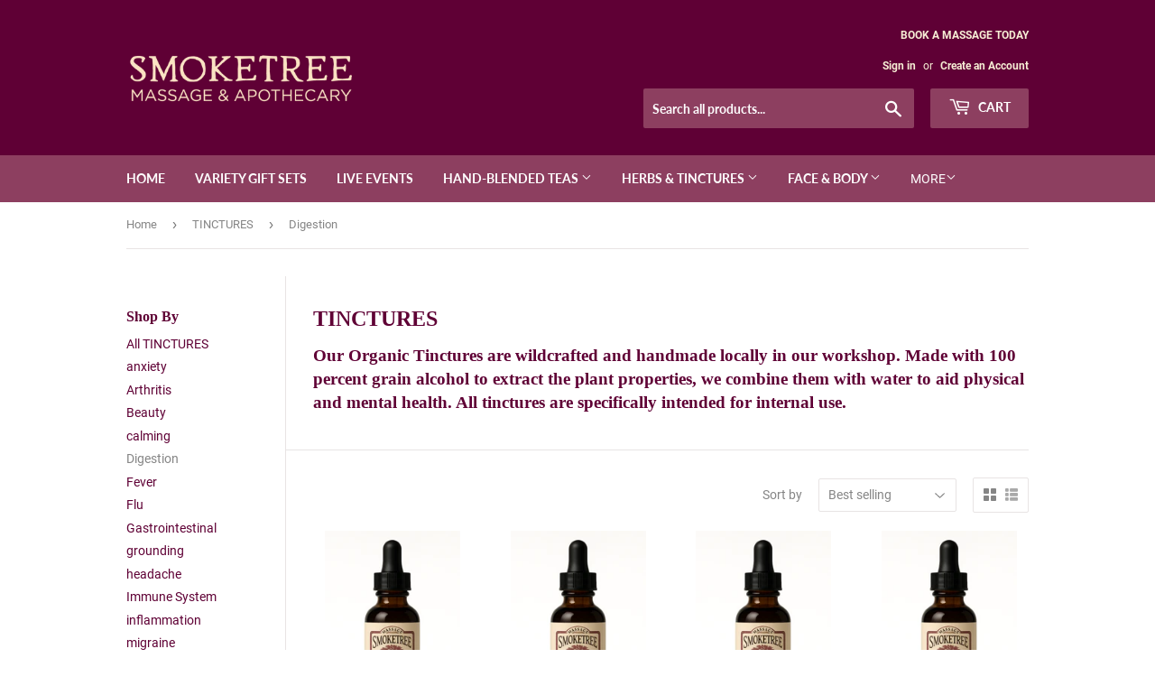

--- FILE ---
content_type: text/html; charset=utf-8
request_url: https://smoketreeapothecary.com/collections/tinctures/digestion
body_size: 22717
content:
<!doctype html>
<html class="no-touch no-js">
<head>
  <script>(function(H){H.className=H.className.replace(/\bno-js\b/,'js')})(document.documentElement)</script>
  <!-- Basic page needs ================================================== -->
  <meta charset="utf-8">
  <meta http-equiv="X-UA-Compatible" content="IE=edge,chrome=1">

  
  <link rel="shortcut icon" href="//smoketreeapothecary.com/cdn/shop/files/Smoketree_Logo_Final-01_32x32.jpg?v=1613598335" type="image/png" />
  

  <!-- Title and description ================================================== -->
  <title>
  TINCTURES &ndash; Tagged &quot;Digestion&quot; &ndash; Smoketree Massage &amp; Apothecary
  </title>

  
    <meta name="description" content="Our Organic Tinctures are wildcrafted and handmade locally in our workshop. Made with 100 percent grain alcohol to extract the plant properties, we combine them with water to aid physical and mental health. All tinctures are specifically intended for internal use. ">
  

  <!-- Product meta ================================================== -->
  <!-- /snippets/social-meta-tags.liquid -->




<meta property="og:site_name" content="Smoketree Massage &amp; Apothecary">
<meta property="og:url" content="https://smoketreeapothecary.com/collections/tinctures/digestion">
<meta property="og:title" content="TINCTURES">
<meta property="og:type" content="product.group">
<meta property="og:description" content="Our Organic Tinctures are wildcrafted and handmade locally in our workshop. Made with 100 percent grain alcohol to extract the plant properties, we combine them with water to aid physical and mental health. All tinctures are specifically intended for internal use. ">

<meta property="og:image" content="http://smoketreeapothecary.com/cdn/shop/collections/group_1200x1200.jpg?v=1589312086">
<meta property="og:image:secure_url" content="https://smoketreeapothecary.com/cdn/shop/collections/group_1200x1200.jpg?v=1589312086">


  <meta name="twitter:site" content="@SmoketreeMassa1/status/1383563598404853760">

<meta name="twitter:card" content="summary_large_image">
<meta name="twitter:title" content="TINCTURES">
<meta name="twitter:description" content="Our Organic Tinctures are wildcrafted and handmade locally in our workshop. Made with 100 percent grain alcohol to extract the plant properties, we combine them with water to aid physical and mental health. All tinctures are specifically intended for internal use. ">


  <!-- Helpers ================================================== -->
  <link rel="canonical" href="https://smoketreeapothecary.com/collections/tinctures/digestion">
  <meta name="viewport" content="width=device-width,initial-scale=1">

  <!-- CSS ================================================== -->
  <link href="//smoketreeapothecary.com/cdn/shop/t/2/assets/theme.scss.css?v=120209272317108313261746556789" rel="stylesheet" type="text/css" media="all" />

  <!-- Header hook for plugins ================================================== -->
  <script>window.performance && window.performance.mark && window.performance.mark('shopify.content_for_header.start');</script><meta name="google-site-verification" content="Z6h4MwbyNOuJKyQNqicbA0SKMAvwfM6DbZZAqI8Ea7g">
<meta name="facebook-domain-verification" content="22uwxmyz18jcatl1tndrm3wjl1jeqc">
<meta id="shopify-digital-wallet" name="shopify-digital-wallet" content="/27227553894/digital_wallets/dialog">
<meta name="shopify-checkout-api-token" content="154116001bceb9b62e02311421bbb2fd">
<meta id="in-context-paypal-metadata" data-shop-id="27227553894" data-venmo-supported="false" data-environment="production" data-locale="en_US" data-paypal-v4="true" data-currency="USD">
<link rel="alternate" type="application/atom+xml" title="Feed" href="/collections/tinctures/digestion.atom" />
<link rel="alternate" type="application/json+oembed" href="https://smoketreeapothecary.com/collections/tinctures/digestion.oembed">
<script async="async" src="/checkouts/internal/preloads.js?locale=en-US"></script>
<link rel="preconnect" href="https://shop.app" crossorigin="anonymous">
<script async="async" src="https://shop.app/checkouts/internal/preloads.js?locale=en-US&shop_id=27227553894" crossorigin="anonymous"></script>
<script id="apple-pay-shop-capabilities" type="application/json">{"shopId":27227553894,"countryCode":"US","currencyCode":"USD","merchantCapabilities":["supports3DS"],"merchantId":"gid:\/\/shopify\/Shop\/27227553894","merchantName":"Smoketree Massage \u0026 Apothecary","requiredBillingContactFields":["postalAddress","email","phone"],"requiredShippingContactFields":["postalAddress","email","phone"],"shippingType":"shipping","supportedNetworks":["visa","masterCard","amex","discover","elo","jcb"],"total":{"type":"pending","label":"Smoketree Massage \u0026 Apothecary","amount":"1.00"},"shopifyPaymentsEnabled":true,"supportsSubscriptions":true}</script>
<script id="shopify-features" type="application/json">{"accessToken":"154116001bceb9b62e02311421bbb2fd","betas":["rich-media-storefront-analytics"],"domain":"smoketreeapothecary.com","predictiveSearch":true,"shopId":27227553894,"locale":"en"}</script>
<script>var Shopify = Shopify || {};
Shopify.shop = "smoketree-massage-apothecary.myshopify.com";
Shopify.locale = "en";
Shopify.currency = {"active":"USD","rate":"1.0"};
Shopify.country = "US";
Shopify.theme = {"name":"Supply","id":79997010022,"schema_name":"Supply","schema_version":"8.9.24","theme_store_id":679,"role":"main"};
Shopify.theme.handle = "null";
Shopify.theme.style = {"id":null,"handle":null};
Shopify.cdnHost = "smoketreeapothecary.com/cdn";
Shopify.routes = Shopify.routes || {};
Shopify.routes.root = "/";</script>
<script type="module">!function(o){(o.Shopify=o.Shopify||{}).modules=!0}(window);</script>
<script>!function(o){function n(){var o=[];function n(){o.push(Array.prototype.slice.apply(arguments))}return n.q=o,n}var t=o.Shopify=o.Shopify||{};t.loadFeatures=n(),t.autoloadFeatures=n()}(window);</script>
<script>
  window.ShopifyPay = window.ShopifyPay || {};
  window.ShopifyPay.apiHost = "shop.app\/pay";
  window.ShopifyPay.redirectState = null;
</script>
<script id="shop-js-analytics" type="application/json">{"pageType":"collection"}</script>
<script defer="defer" async type="module" src="//smoketreeapothecary.com/cdn/shopifycloud/shop-js/modules/v2/client.init-shop-cart-sync_BdyHc3Nr.en.esm.js"></script>
<script defer="defer" async type="module" src="//smoketreeapothecary.com/cdn/shopifycloud/shop-js/modules/v2/chunk.common_Daul8nwZ.esm.js"></script>
<script type="module">
  await import("//smoketreeapothecary.com/cdn/shopifycloud/shop-js/modules/v2/client.init-shop-cart-sync_BdyHc3Nr.en.esm.js");
await import("//smoketreeapothecary.com/cdn/shopifycloud/shop-js/modules/v2/chunk.common_Daul8nwZ.esm.js");

  window.Shopify.SignInWithShop?.initShopCartSync?.({"fedCMEnabled":true,"windoidEnabled":true});

</script>
<script>
  window.Shopify = window.Shopify || {};
  if (!window.Shopify.featureAssets) window.Shopify.featureAssets = {};
  window.Shopify.featureAssets['shop-js'] = {"shop-cart-sync":["modules/v2/client.shop-cart-sync_QYOiDySF.en.esm.js","modules/v2/chunk.common_Daul8nwZ.esm.js"],"init-fed-cm":["modules/v2/client.init-fed-cm_DchLp9rc.en.esm.js","modules/v2/chunk.common_Daul8nwZ.esm.js"],"shop-button":["modules/v2/client.shop-button_OV7bAJc5.en.esm.js","modules/v2/chunk.common_Daul8nwZ.esm.js"],"init-windoid":["modules/v2/client.init-windoid_DwxFKQ8e.en.esm.js","modules/v2/chunk.common_Daul8nwZ.esm.js"],"shop-cash-offers":["modules/v2/client.shop-cash-offers_DWtL6Bq3.en.esm.js","modules/v2/chunk.common_Daul8nwZ.esm.js","modules/v2/chunk.modal_CQq8HTM6.esm.js"],"shop-toast-manager":["modules/v2/client.shop-toast-manager_CX9r1SjA.en.esm.js","modules/v2/chunk.common_Daul8nwZ.esm.js"],"init-shop-email-lookup-coordinator":["modules/v2/client.init-shop-email-lookup-coordinator_UhKnw74l.en.esm.js","modules/v2/chunk.common_Daul8nwZ.esm.js"],"pay-button":["modules/v2/client.pay-button_DzxNnLDY.en.esm.js","modules/v2/chunk.common_Daul8nwZ.esm.js"],"avatar":["modules/v2/client.avatar_BTnouDA3.en.esm.js"],"init-shop-cart-sync":["modules/v2/client.init-shop-cart-sync_BdyHc3Nr.en.esm.js","modules/v2/chunk.common_Daul8nwZ.esm.js"],"shop-login-button":["modules/v2/client.shop-login-button_D8B466_1.en.esm.js","modules/v2/chunk.common_Daul8nwZ.esm.js","modules/v2/chunk.modal_CQq8HTM6.esm.js"],"init-customer-accounts-sign-up":["modules/v2/client.init-customer-accounts-sign-up_C8fpPm4i.en.esm.js","modules/v2/client.shop-login-button_D8B466_1.en.esm.js","modules/v2/chunk.common_Daul8nwZ.esm.js","modules/v2/chunk.modal_CQq8HTM6.esm.js"],"init-shop-for-new-customer-accounts":["modules/v2/client.init-shop-for-new-customer-accounts_CVTO0Ztu.en.esm.js","modules/v2/client.shop-login-button_D8B466_1.en.esm.js","modules/v2/chunk.common_Daul8nwZ.esm.js","modules/v2/chunk.modal_CQq8HTM6.esm.js"],"init-customer-accounts":["modules/v2/client.init-customer-accounts_dRgKMfrE.en.esm.js","modules/v2/client.shop-login-button_D8B466_1.en.esm.js","modules/v2/chunk.common_Daul8nwZ.esm.js","modules/v2/chunk.modal_CQq8HTM6.esm.js"],"shop-follow-button":["modules/v2/client.shop-follow-button_CkZpjEct.en.esm.js","modules/v2/chunk.common_Daul8nwZ.esm.js","modules/v2/chunk.modal_CQq8HTM6.esm.js"],"lead-capture":["modules/v2/client.lead-capture_BntHBhfp.en.esm.js","modules/v2/chunk.common_Daul8nwZ.esm.js","modules/v2/chunk.modal_CQq8HTM6.esm.js"],"checkout-modal":["modules/v2/client.checkout-modal_CfxcYbTm.en.esm.js","modules/v2/chunk.common_Daul8nwZ.esm.js","modules/v2/chunk.modal_CQq8HTM6.esm.js"],"shop-login":["modules/v2/client.shop-login_Da4GZ2H6.en.esm.js","modules/v2/chunk.common_Daul8nwZ.esm.js","modules/v2/chunk.modal_CQq8HTM6.esm.js"],"payment-terms":["modules/v2/client.payment-terms_MV4M3zvL.en.esm.js","modules/v2/chunk.common_Daul8nwZ.esm.js","modules/v2/chunk.modal_CQq8HTM6.esm.js"]};
</script>
<script>(function() {
  var isLoaded = false;
  function asyncLoad() {
    if (isLoaded) return;
    isLoaded = true;
    var urls = ["https:\/\/chimpstatic.com\/mcjs-connected\/js\/users\/207a2d59abe342b49fca464a9\/c18ed37aeb09969aae4969d2b.js?shop=smoketree-massage-apothecary.myshopify.com","https:\/\/cdn-bundler.nice-team.net\/app\/js\/bundler.js?shop=smoketree-massage-apothecary.myshopify.com","https:\/\/cdn.opinew.com\/js\/opinew-active.js?shop=smoketree-massage-apothecary.myshopify.com","https:\/\/po.kaktusapp.com\/storage\/js\/kaktus_preorder-smoketree-massage-apothecary.myshopify.com.js?ver=22\u0026shop=smoketree-massage-apothecary.myshopify.com"];
    for (var i = 0; i < urls.length; i++) {
      var s = document.createElement('script');
      s.type = 'text/javascript';
      s.async = true;
      s.src = urls[i];
      var x = document.getElementsByTagName('script')[0];
      x.parentNode.insertBefore(s, x);
    }
  };
  if(window.attachEvent) {
    window.attachEvent('onload', asyncLoad);
  } else {
    window.addEventListener('load', asyncLoad, false);
  }
})();</script>
<script id="__st">var __st={"a":27227553894,"offset":-28800,"reqid":"d06b4451-cb3b-453e-9b52-654f07802e38-1768987256","pageurl":"smoketreeapothecary.com\/collections\/tinctures\/digestion","u":"b087dc350d4e","p":"collection","rtyp":"collection","rid":159053971558};</script>
<script>window.ShopifyPaypalV4VisibilityTracking = true;</script>
<script id="captcha-bootstrap">!function(){'use strict';const t='contact',e='account',n='new_comment',o=[[t,t],['blogs',n],['comments',n],[t,'customer']],c=[[e,'customer_login'],[e,'guest_login'],[e,'recover_customer_password'],[e,'create_customer']],r=t=>t.map((([t,e])=>`form[action*='/${t}']:not([data-nocaptcha='true']) input[name='form_type'][value='${e}']`)).join(','),a=t=>()=>t?[...document.querySelectorAll(t)].map((t=>t.form)):[];function s(){const t=[...o],e=r(t);return a(e)}const i='password',u='form_key',d=['recaptcha-v3-token','g-recaptcha-response','h-captcha-response',i],f=()=>{try{return window.sessionStorage}catch{return}},m='__shopify_v',_=t=>t.elements[u];function p(t,e,n=!1){try{const o=window.sessionStorage,c=JSON.parse(o.getItem(e)),{data:r}=function(t){const{data:e,action:n}=t;return t[m]||n?{data:e,action:n}:{data:t,action:n}}(c);for(const[e,n]of Object.entries(r))t.elements[e]&&(t.elements[e].value=n);n&&o.removeItem(e)}catch(o){console.error('form repopulation failed',{error:o})}}const l='form_type',E='cptcha';function T(t){t.dataset[E]=!0}const w=window,h=w.document,L='Shopify',v='ce_forms',y='captcha';let A=!1;((t,e)=>{const n=(g='f06e6c50-85a8-45c8-87d0-21a2b65856fe',I='https://cdn.shopify.com/shopifycloud/storefront-forms-hcaptcha/ce_storefront_forms_captcha_hcaptcha.v1.5.2.iife.js',D={infoText:'Protected by hCaptcha',privacyText:'Privacy',termsText:'Terms'},(t,e,n)=>{const o=w[L][v],c=o.bindForm;if(c)return c(t,g,e,D).then(n);var r;o.q.push([[t,g,e,D],n]),r=I,A||(h.body.append(Object.assign(h.createElement('script'),{id:'captcha-provider',async:!0,src:r})),A=!0)});var g,I,D;w[L]=w[L]||{},w[L][v]=w[L][v]||{},w[L][v].q=[],w[L][y]=w[L][y]||{},w[L][y].protect=function(t,e){n(t,void 0,e),T(t)},Object.freeze(w[L][y]),function(t,e,n,w,h,L){const[v,y,A,g]=function(t,e,n){const i=e?o:[],u=t?c:[],d=[...i,...u],f=r(d),m=r(i),_=r(d.filter((([t,e])=>n.includes(e))));return[a(f),a(m),a(_),s()]}(w,h,L),I=t=>{const e=t.target;return e instanceof HTMLFormElement?e:e&&e.form},D=t=>v().includes(t);t.addEventListener('submit',(t=>{const e=I(t);if(!e)return;const n=D(e)&&!e.dataset.hcaptchaBound&&!e.dataset.recaptchaBound,o=_(e),c=g().includes(e)&&(!o||!o.value);(n||c)&&t.preventDefault(),c&&!n&&(function(t){try{if(!f())return;!function(t){const e=f();if(!e)return;const n=_(t);if(!n)return;const o=n.value;o&&e.removeItem(o)}(t);const e=Array.from(Array(32),(()=>Math.random().toString(36)[2])).join('');!function(t,e){_(t)||t.append(Object.assign(document.createElement('input'),{type:'hidden',name:u})),t.elements[u].value=e}(t,e),function(t,e){const n=f();if(!n)return;const o=[...t.querySelectorAll(`input[type='${i}']`)].map((({name:t})=>t)),c=[...d,...o],r={};for(const[a,s]of new FormData(t).entries())c.includes(a)||(r[a]=s);n.setItem(e,JSON.stringify({[m]:1,action:t.action,data:r}))}(t,e)}catch(e){console.error('failed to persist form',e)}}(e),e.submit())}));const S=(t,e)=>{t&&!t.dataset[E]&&(n(t,e.some((e=>e===t))),T(t))};for(const o of['focusin','change'])t.addEventListener(o,(t=>{const e=I(t);D(e)&&S(e,y())}));const B=e.get('form_key'),M=e.get(l),P=B&&M;t.addEventListener('DOMContentLoaded',(()=>{const t=y();if(P)for(const e of t)e.elements[l].value===M&&p(e,B);[...new Set([...A(),...v().filter((t=>'true'===t.dataset.shopifyCaptcha))])].forEach((e=>S(e,t)))}))}(h,new URLSearchParams(w.location.search),n,t,e,['guest_login'])})(!0,!0)}();</script>
<script integrity="sha256-4kQ18oKyAcykRKYeNunJcIwy7WH5gtpwJnB7kiuLZ1E=" data-source-attribution="shopify.loadfeatures" defer="defer" src="//smoketreeapothecary.com/cdn/shopifycloud/storefront/assets/storefront/load_feature-a0a9edcb.js" crossorigin="anonymous"></script>
<script crossorigin="anonymous" defer="defer" src="//smoketreeapothecary.com/cdn/shopifycloud/storefront/assets/shopify_pay/storefront-65b4c6d7.js?v=20250812"></script>
<script data-source-attribution="shopify.dynamic_checkout.dynamic.init">var Shopify=Shopify||{};Shopify.PaymentButton=Shopify.PaymentButton||{isStorefrontPortableWallets:!0,init:function(){window.Shopify.PaymentButton.init=function(){};var t=document.createElement("script");t.src="https://smoketreeapothecary.com/cdn/shopifycloud/portable-wallets/latest/portable-wallets.en.js",t.type="module",document.head.appendChild(t)}};
</script>
<script data-source-attribution="shopify.dynamic_checkout.buyer_consent">
  function portableWalletsHideBuyerConsent(e){var t=document.getElementById("shopify-buyer-consent"),n=document.getElementById("shopify-subscription-policy-button");t&&n&&(t.classList.add("hidden"),t.setAttribute("aria-hidden","true"),n.removeEventListener("click",e))}function portableWalletsShowBuyerConsent(e){var t=document.getElementById("shopify-buyer-consent"),n=document.getElementById("shopify-subscription-policy-button");t&&n&&(t.classList.remove("hidden"),t.removeAttribute("aria-hidden"),n.addEventListener("click",e))}window.Shopify?.PaymentButton&&(window.Shopify.PaymentButton.hideBuyerConsent=portableWalletsHideBuyerConsent,window.Shopify.PaymentButton.showBuyerConsent=portableWalletsShowBuyerConsent);
</script>
<script data-source-attribution="shopify.dynamic_checkout.cart.bootstrap">document.addEventListener("DOMContentLoaded",(function(){function t(){return document.querySelector("shopify-accelerated-checkout-cart, shopify-accelerated-checkout")}if(t())Shopify.PaymentButton.init();else{new MutationObserver((function(e,n){t()&&(Shopify.PaymentButton.init(),n.disconnect())})).observe(document.body,{childList:!0,subtree:!0})}}));
</script>
<link id="shopify-accelerated-checkout-styles" rel="stylesheet" media="screen" href="https://smoketreeapothecary.com/cdn/shopifycloud/portable-wallets/latest/accelerated-checkout-backwards-compat.css" crossorigin="anonymous">
<style id="shopify-accelerated-checkout-cart">
        #shopify-buyer-consent {
  margin-top: 1em;
  display: inline-block;
  width: 100%;
}

#shopify-buyer-consent.hidden {
  display: none;
}

#shopify-subscription-policy-button {
  background: none;
  border: none;
  padding: 0;
  text-decoration: underline;
  font-size: inherit;
  cursor: pointer;
}

#shopify-subscription-policy-button::before {
  box-shadow: none;
}

      </style>

<script>window.performance && window.performance.mark && window.performance.mark('shopify.content_for_header.end');</script>

  
  

  <script src="//smoketreeapothecary.com/cdn/shop/t/2/assets/jquery-2.2.3.min.js?v=58211863146907186831587434537" type="text/javascript"></script>

  <script src="//smoketreeapothecary.com/cdn/shop/t/2/assets/lazysizes.min.js?v=8147953233334221341587434538" async="async"></script>
  <script src="//smoketreeapothecary.com/cdn/shop/t/2/assets/vendor.js?v=106177282645720727331587434540" defer="defer"></script>
  <script src="//smoketreeapothecary.com/cdn/shop/t/2/assets/theme.js?v=88090588602936917221587434553" defer="defer"></script>


<link rel="preload" href="https://cdn.opinew.com/styles/opw-icons/style.css" as="style" onload="this.onload=null;this.rel='stylesheet'">
    <noscript><link rel="stylesheet" href="https://cdn.opinew.com/styles/opw-icons/style.css"></noscript>
<style id='opinew_product_plugin_css'>
    .opinew-stars-plugin-product .opinew-star-plugin-inside .stars-color, 
    .opinew-stars-plugin-product .stars-color, 
    .stars-color {
        color:#232323 !important;
    }
    .opinew-stars-plugin-link {
        cursor: pointer;
    }
    .opinew-no-reviews-stars-plugin:hover {
        color: #C45500;
    }
    
    .opw-widget-wrapper-default {
        max-width: 1200px;
        margin: 0 auto;
    }
    
            #opinew-stars-plugin-product {
                text-align:left;
            }
            
            .opinew-stars-plugin-product-list {
                text-align:center;
            }
            
        .opinew-list-stars-disable {
            display:none;
        }
        .opinew-product-page-stars-disable {
            display:none;
        }
         .opinew-star-plugin-inside i.opw-noci:empty{display:inherit!important}#opinew_all_reviews_plugin_app:empty,#opinew_badge_plugin_app:empty,#opinew_carousel_plugin_app:empty,#opinew_product_floating_widget:empty,#opinew_product_plugin_app:empty,#opinew_review_request_app:empty,.opinew-all-reviews-plugin-dynamic:empty,.opinew-badge-plugin-dynamic:empty,.opinew-carousel-plugin-dynamic:empty,.opinew-product-plugin-dynamic:empty,.opinew-review-request-dynamic:empty,.opw-dynamic-stars-collection:empty,.opw-dynamic-stars:empty{display:block!important} </style>
<meta id='opinew_config_container'  data-opwconfig='{&quot;server_url&quot;: &quot;https://api.opinew.com&quot;, &quot;shop&quot;: {&quot;id&quot;: 326553, &quot;name&quot;: &quot;Smoketree Massage &amp; Apothecary&quot;, &quot;public_api_key&quot;: &quot;7JQDNK843E5JHFT9JRS1&quot;, &quot;logo_url&quot;: null}, &quot;permissions&quot;: {&quot;no_branding&quot;: false, &quot;up_to3_photos&quot;: false, &quot;up_to5_photos&quot;: false, &quot;q_and_a&quot;: false, &quot;video_reviews&quot;: false, &quot;optimised_images&quot;: false, &quot;link_shops_single&quot;: false, &quot;link_shops_double&quot;: false, &quot;link_shops_unlimited&quot;: false, &quot;bazaarvoice_integration&quot;: false}, &quot;review_publishing&quot;: &quot;shop_owner&quot;, &quot;badge_shop_reviews_link&quot;: &quot;https://api.opinew.com/shop-reviews/326553&quot;, &quot;stars_color_product_and_collections&quot;: &quot;#232323&quot;, &quot;theme_transparent_color&quot;: &quot;initial&quot;, &quot;navbar_color&quot;: &quot;#000000&quot;, &quot;questions_and_answers_active&quot;: false, &quot;number_reviews_per_page&quot;: 8, &quot;show_customer_images_section&quot;: true, &quot;display_stars_if_no_reviews&quot;: false, &quot;stars_alignment_product_page&quot;: &quot;left&quot;, &quot;stars_alignment_product_page_mobile&quot;: &quot;center&quot;, &quot;stars_alignment_collections&quot;: &quot;center&quot;, &quot;stars_alignment_collections_mobile&quot;: &quot;center&quot;, &quot;badge_stars_color&quot;: &quot;#232323&quot;, &quot;badge_border_color&quot;: &quot;#dae1e7&quot;, &quot;badge_background_color&quot;: &quot;#ffffff&quot;, &quot;badge_text_color&quot;: &quot;#232323&quot;, &quot;badge_secondary_text_color&quot;: &quot;#606f7b&quot;, &quot;carousel_theme_style&quot;: &quot;card&quot;, &quot;carousel_stars_color&quot;: &quot;#232323&quot;, &quot;carousel_border_color&quot;: &quot;#c5c5c5&quot;, &quot;carousel_background_color&quot;: &quot;#ffffff00&quot;, &quot;carousel_controls_color&quot;: &quot;#5a5a5a&quot;, &quot;carousel_verified_badge_color&quot;: &quot;#AEAEAE&quot;, &quot;carousel_text_color&quot;: &quot;#232323&quot;, &quot;carousel_secondary_text_color&quot;: &quot;#606f7b&quot;, &quot;carousel_product_name_color&quot;: &quot;#3d4852&quot;, &quot;carousel_widget_show_dates&quot;: true, &quot;carousel_border_active&quot;: false, &quot;carousel_auto_scroll&quot;: false, &quot;carousel_show_product_name&quot;: false, &quot;carousel_featured_reviews&quot;: [], &quot;display_widget_if_no_reviews&quot;: true, &quot;show_country_and_foreign_reviews&quot;: false, &quot;show_full_customer_names&quot;: false, &quot;custom_header_url&quot;: null, &quot;custom_card_url&quot;: null, &quot;custom_gallery_url&quot;: null, &quot;default_sorting&quot;: &quot;recent&quot;, &quot;enable_widget_review_search&quot;: false, &quot;center_stars_mobile&quot;: false, &quot;center_stars_mobile_breakpoint&quot;: &quot;1000px&quot;, &quot;ab_test_active&quot;: false, &quot;request_form_stars_color&quot;: &quot;#232323&quot;, &quot;request_form_image_url&quot;: null, &quot;request_form_custom_css&quot;: null, &quot;request_form_show_ratings&quot;: null, &quot;request_form_display_shop_logo&quot;: null, &quot;request_form_display_product_image&quot;: null, &quot;request_form_progress_type&quot;: null, &quot;request_form_btn_color&quot;: &quot;#2f70ee&quot;, &quot;request_form_progress_bar_color&quot;: &quot;#2f70ee&quot;, &quot;request_form_background_color&quot;: &quot;#DCEBFC&quot;, &quot;request_form_card_background&quot;: &quot;#FFFFFF&quot;, &quot;can_display_photos&quot;: true, &quot;special_pagination&quot;: true, &quot;hide_review_count_widget&quot;: true, &quot;background_color&quot;: &quot;#F3F3F3&quot;, &quot;buttons_color&quot;: &quot;#ffc617&quot;, &quot;display_floating_widget&quot;: false, &quot;display_review_source&quot;: false, &quot;floating_widget_button_background_color&quot;: &quot;#000000&quot;, &quot;floating_widget_button_text_color&quot;: &quot;#ffffff&quot;, &quot;floating_widget_button_position&quot;: &quot;left&quot;, &quot;navbar_text_color&quot;: &quot;#232323&quot;, &quot;number_review_columns&quot;: 2, &quot;pagination_color&quot;: &quot;#AEAEAE&quot;, &quot;preferred_date_format&quot;: &quot;MM/dd/yyyy&quot;, &quot;preferred_language&quot;: &quot;en&quot;, &quot;review_image_max_height&quot;: &quot;450px&quot;, &quot;reviews_card_border_active&quot;: true, &quot;reviews_card_border_color&quot;: &quot;#76757524&quot;, &quot;secondary_text_color&quot;: &quot;#232323&quot;, &quot;show_large_review_image&quot;: false, &quot;show_review_images&quot;: true, &quot;show_star_bars&quot;: true, &quot;star_bars_width&quot;: &quot;300px&quot;, &quot;star_bars_width_auto&quot;: true, &quot;stars_color&quot;: &quot;#232323&quot;, &quot;text_color&quot;: &quot;#232323&quot;, &quot;verified_badge_color&quot;: &quot;#AEAEAE&quot;, &quot;widget_show_dates&quot;: true, &quot;widget_theme_style&quot;: &quot;card&quot;, &quot;widget_top_section_style&quot;: &quot;default&quot;, &quot;new_widget_version&quot;: true, &quot;shop_widgets_updated&quot;: true, &quot;display_verified_badge&quot;: true, &quot;filter_sort_by_button_color&quot;: &quot;#232323&quot;, &quot;pagination_arrows_button_color&quot;: &quot;#AEAEAE&quot;, &quot;review_card_border_radius&quot;: &quot;12px&quot;, &quot;review_source_label_color&quot;: &quot;#AEAEAE&quot;, &quot;reviews_number_color&quot;: &quot;#000000&quot;, &quot;search_icon_color&quot;: &quot;#232323&quot;, &quot;search_placeholder_color&quot;: &quot;#000000&quot;, &quot;write_review_button_color&quot;: &quot;#232323&quot;, &quot;write_review_button_text_color&quot;: &quot;#ffffff&quot;, &quot;fonts&quot;: {&quot;reviews_card_main_font_size&quot;: &quot;1rem&quot;, &quot;reviews_card_secondary_font_size&quot;: &quot;1rem&quot;, &quot;form_headings_font_size&quot;: &quot;0.875rem&quot;, &quot;form_input_font_size&quot;: &quot;1.125rem&quot;, &quot;paginator_font_size&quot;: &quot;1.125rem&quot;, &quot;badge_average_score&quot;: &quot;2rem&quot;, &quot;badge_primary&quot;: &quot;1.25rem&quot;, &quot;badge_secondary&quot;: &quot;1rem&quot;, &quot;carousel_primary&quot;: &quot;1rem&quot;, &quot;carousel_secondary&quot;: &quot;1rem&quot;, &quot;star_summary_overall_score_font_size&quot;: &quot;2.25rem&quot;, &quot;star_summary_progress_bars_font_size&quot;: &quot;1.125rem&quot;, &quot;filters_font_size&quot;: &quot;1rem&quot;, &quot;form_post_font_size&quot;: &quot;2.25rem&quot;, &quot;navbar_buttons_font_size&quot;: &quot;1.125rem&quot;, &quot;navbar_reviews_title_font_size&quot;: &quot;1rem&quot;, &quot;qna_title_font_size&quot;: &quot;1.5rem&quot;, &quot;star_summary_reviewsnum_font_size&quot;: &quot;1.5rem&quot;}}' >
<script> 
  var OPW_PUBLIC_KEY = "7JQDNK843E5JHFT9JRS1";
  var OPW_API_ENDPOINT = "https://api.opinew.com";
  var OPW_CHECKER_ENDPOINT = "https://shop-status.opinew.cloud";
  var OPW_BACKEND_VERSION = "25.41.1-0-ge32fade58";
</script>
<script src="https://cdn.opinew.com/shop-widgets/static/js/index.8ffabcca.js" defer></script>


<!-- BEGIN app block: shopify://apps/opinew-reviews/blocks/global/e1d8e0dc-17ff-4e4a-8a8a-1e73c8ef8676 --><link rel="preload" href="https://cdn.opinew.com/styles/opw-icons/style.css" as="style" onload="this.onload=null;this.rel='stylesheet'">
<noscript><link rel="stylesheet" href="https://cdn.opinew.com/styles/opw-icons/style.css"></noscript>
<style id='opinew_product_plugin_css'>
    .opinew-stars-plugin-product .opinew-star-plugin-inside .stars-color, 
    .opinew-stars-plugin-product .stars-color, 
    .stars-color {
        color:#232323 !important;
    }
    .opinew-stars-plugin-link {
        cursor: pointer;
    }
    .opinew-no-reviews-stars-plugin:hover {
        color: #C45500;
    }
    
    .opw-widget-wrapper-default {
        max-width: 1200px;
        margin: 0 auto;
    }
    
            #opinew-stars-plugin-product {
                text-align:left;
            }
            
            .opinew-stars-plugin-product-list {
                text-align:center;
            }
            
        .opinew-list-stars-disable {
            display:none;
        }
        .opinew-product-page-stars-disable {
            display:none;
        }
         .opinew-star-plugin-inside i.opw-noci:empty{display:inherit!important}#opinew_all_reviews_plugin_app:empty,#opinew_badge_plugin_app:empty,#opinew_carousel_plugin_app:empty,#opinew_product_floating_widget:empty,#opinew_product_plugin_app:empty,#opinew_review_request_app:empty,.opinew-all-reviews-plugin-dynamic:empty,.opinew-badge-plugin-dynamic:empty,.opinew-carousel-plugin-dynamic:empty,.opinew-product-plugin-dynamic:empty,.opinew-review-request-dynamic:empty,.opw-dynamic-stars-collection:empty,.opw-dynamic-stars:empty{display:block!important} </style>
<meta id='opinew_config_container' data-opwconfig='{&quot;server_url&quot;: &quot;https://api.opinew.com&quot;, &quot;shop&quot;: {&quot;id&quot;: 326553, &quot;name&quot;: &quot;Smoketree Massage &amp; Apothecary&quot;, &quot;public_api_key&quot;: &quot;7JQDNK843E5JHFT9JRS1&quot;, &quot;logo_url&quot;: null}, &quot;permissions&quot;: {&quot;no_branding&quot;: false, &quot;up_to3_photos&quot;: false, &quot;up_to5_photos&quot;: false, &quot;q_and_a&quot;: false, &quot;video_reviews&quot;: false, &quot;optimised_images&quot;: false, &quot;link_shops_single&quot;: false, &quot;link_shops_double&quot;: false, &quot;link_shops_unlimited&quot;: false, &quot;bazaarvoice_integration&quot;: false}, &quot;review_publishing&quot;: &quot;shop_owner&quot;, &quot;badge_shop_reviews_link&quot;: &quot;https://api.opinew.com/shop-reviews/326553&quot;, &quot;stars_color_product_and_collections&quot;: &quot;#232323&quot;, &quot;theme_transparent_color&quot;: &quot;initial&quot;, &quot;navbar_color&quot;: &quot;#000000&quot;, &quot;questions_and_answers_active&quot;: false, &quot;number_reviews_per_page&quot;: 8, &quot;show_customer_images_section&quot;: true, &quot;display_stars_if_no_reviews&quot;: false, &quot;stars_alignment_product_page&quot;: &quot;left&quot;, &quot;stars_alignment_product_page_mobile&quot;: &quot;center&quot;, &quot;stars_alignment_collections&quot;: &quot;center&quot;, &quot;stars_alignment_collections_mobile&quot;: &quot;center&quot;, &quot;badge_stars_color&quot;: &quot;#232323&quot;, &quot;badge_border_color&quot;: &quot;#dae1e7&quot;, &quot;badge_background_color&quot;: &quot;#ffffff&quot;, &quot;badge_text_color&quot;: &quot;#232323&quot;, &quot;badge_secondary_text_color&quot;: &quot;#606f7b&quot;, &quot;carousel_theme_style&quot;: &quot;card&quot;, &quot;carousel_stars_color&quot;: &quot;#232323&quot;, &quot;carousel_border_color&quot;: &quot;#c5c5c5&quot;, &quot;carousel_background_color&quot;: &quot;#ffffff00&quot;, &quot;carousel_controls_color&quot;: &quot;#5a5a5a&quot;, &quot;carousel_verified_badge_color&quot;: &quot;#AEAEAE&quot;, &quot;carousel_text_color&quot;: &quot;#232323&quot;, &quot;carousel_secondary_text_color&quot;: &quot;#606f7b&quot;, &quot;carousel_product_name_color&quot;: &quot;#3d4852&quot;, &quot;carousel_widget_show_dates&quot;: true, &quot;carousel_border_active&quot;: false, &quot;carousel_auto_scroll&quot;: false, &quot;carousel_show_product_name&quot;: false, &quot;carousel_featured_reviews&quot;: [], &quot;display_widget_if_no_reviews&quot;: true, &quot;show_country_and_foreign_reviews&quot;: false, &quot;show_full_customer_names&quot;: false, &quot;custom_header_url&quot;: null, &quot;custom_card_url&quot;: null, &quot;custom_gallery_url&quot;: null, &quot;default_sorting&quot;: &quot;recent&quot;, &quot;enable_widget_review_search&quot;: false, &quot;center_stars_mobile&quot;: false, &quot;center_stars_mobile_breakpoint&quot;: &quot;1000px&quot;, &quot;ab_test_active&quot;: false, &quot;request_form_stars_color&quot;: &quot;#232323&quot;, &quot;request_form_image_url&quot;: null, &quot;request_form_custom_css&quot;: null, &quot;request_form_show_ratings&quot;: null, &quot;request_form_display_shop_logo&quot;: null, &quot;request_form_display_product_image&quot;: null, &quot;request_form_progress_type&quot;: null, &quot;request_form_btn_color&quot;: &quot;#2f70ee&quot;, &quot;request_form_progress_bar_color&quot;: &quot;#2f70ee&quot;, &quot;request_form_background_color&quot;: &quot;#DCEBFC&quot;, &quot;request_form_card_background&quot;: &quot;#FFFFFF&quot;, &quot;can_display_photos&quot;: true, &quot;special_pagination&quot;: true, &quot;hide_review_count_widget&quot;: true, &quot;background_color&quot;: &quot;#F3F3F3&quot;, &quot;buttons_color&quot;: &quot;#ffc617&quot;, &quot;display_floating_widget&quot;: false, &quot;display_review_source&quot;: false, &quot;floating_widget_button_background_color&quot;: &quot;#000000&quot;, &quot;floating_widget_button_text_color&quot;: &quot;#ffffff&quot;, &quot;floating_widget_button_position&quot;: &quot;left&quot;, &quot;navbar_text_color&quot;: &quot;#232323&quot;, &quot;number_review_columns&quot;: 2, &quot;pagination_color&quot;: &quot;#AEAEAE&quot;, &quot;preferred_date_format&quot;: &quot;MM/dd/yyyy&quot;, &quot;preferred_language&quot;: &quot;en&quot;, &quot;review_image_max_height&quot;: &quot;450px&quot;, &quot;reviews_card_border_active&quot;: true, &quot;reviews_card_border_color&quot;: &quot;#76757524&quot;, &quot;secondary_text_color&quot;: &quot;#232323&quot;, &quot;show_large_review_image&quot;: false, &quot;show_review_images&quot;: true, &quot;show_star_bars&quot;: true, &quot;star_bars_width&quot;: &quot;300px&quot;, &quot;star_bars_width_auto&quot;: true, &quot;stars_color&quot;: &quot;#232323&quot;, &quot;text_color&quot;: &quot;#232323&quot;, &quot;verified_badge_color&quot;: &quot;#AEAEAE&quot;, &quot;widget_show_dates&quot;: true, &quot;widget_theme_style&quot;: &quot;card&quot;, &quot;widget_top_section_style&quot;: &quot;default&quot;, &quot;new_widget_version&quot;: true, &quot;shop_widgets_updated&quot;: true, &quot;display_verified_badge&quot;: true, &quot;filter_sort_by_button_color&quot;: &quot;#232323&quot;, &quot;pagination_arrows_button_color&quot;: &quot;#AEAEAE&quot;, &quot;review_card_border_radius&quot;: &quot;12px&quot;, &quot;review_source_label_color&quot;: &quot;#AEAEAE&quot;, &quot;reviews_number_color&quot;: &quot;#000000&quot;, &quot;search_icon_color&quot;: &quot;#232323&quot;, &quot;search_placeholder_color&quot;: &quot;#000000&quot;, &quot;write_review_button_color&quot;: &quot;#232323&quot;, &quot;write_review_button_text_color&quot;: &quot;#ffffff&quot;, &quot;fonts&quot;: {&quot;reviews_card_main_font_size&quot;: &quot;1rem&quot;, &quot;reviews_card_secondary_font_size&quot;: &quot;1rem&quot;, &quot;form_headings_font_size&quot;: &quot;0.875rem&quot;, &quot;form_input_font_size&quot;: &quot;1.125rem&quot;, &quot;paginator_font_size&quot;: &quot;1.125rem&quot;, &quot;badge_average_score&quot;: &quot;2rem&quot;, &quot;badge_primary&quot;: &quot;1.25rem&quot;, &quot;badge_secondary&quot;: &quot;1rem&quot;, &quot;carousel_primary&quot;: &quot;1rem&quot;, &quot;carousel_secondary&quot;: &quot;1rem&quot;, &quot;star_summary_overall_score_font_size&quot;: &quot;2.25rem&quot;, &quot;star_summary_progress_bars_font_size&quot;: &quot;1.125rem&quot;, &quot;filters_font_size&quot;: &quot;1rem&quot;, &quot;form_post_font_size&quot;: &quot;2.25rem&quot;, &quot;navbar_buttons_font_size&quot;: &quot;1.125rem&quot;, &quot;navbar_reviews_title_font_size&quot;: &quot;1rem&quot;, &quot;qna_title_font_size&quot;: &quot;1.5rem&quot;, &quot;star_summary_reviewsnum_font_size&quot;: &quot;1.5rem&quot;}}' >
<script> 
  var OPW_PUBLIC_KEY = "7JQDNK843E5JHFT9JRS1";
  var OPW_API_ENDPOINT = "https://api.opinew.com";
  var OPW_CHECKER_ENDPOINT = "https://shop-status.opinew.cloud";
  var OPW_BACKEND_VERSION = "25.41.1-0-ge32fade58";
</script>
<script src="https://cdn.opinew.com/shop-widgets/static/js/index.8ffabcca.js" defer></script>



<!-- END app block --><!-- BEGIN app block: shopify://apps/klaviyo-email-marketing-sms/blocks/klaviyo-onsite-embed/2632fe16-c075-4321-a88b-50b567f42507 -->












  <script async src="https://static.klaviyo.com/onsite/js/W9VLSK/klaviyo.js?company_id=W9VLSK"></script>
  <script>!function(){if(!window.klaviyo){window._klOnsite=window._klOnsite||[];try{window.klaviyo=new Proxy({},{get:function(n,i){return"push"===i?function(){var n;(n=window._klOnsite).push.apply(n,arguments)}:function(){for(var n=arguments.length,o=new Array(n),w=0;w<n;w++)o[w]=arguments[w];var t="function"==typeof o[o.length-1]?o.pop():void 0,e=new Promise((function(n){window._klOnsite.push([i].concat(o,[function(i){t&&t(i),n(i)}]))}));return e}}})}catch(n){window.klaviyo=window.klaviyo||[],window.klaviyo.push=function(){var n;(n=window._klOnsite).push.apply(n,arguments)}}}}();</script>

  




  <script>
    window.klaviyoReviewsProductDesignMode = false
  </script>







<!-- END app block --><link href="https://monorail-edge.shopifysvc.com" rel="dns-prefetch">
<script>(function(){if ("sendBeacon" in navigator && "performance" in window) {try {var session_token_from_headers = performance.getEntriesByType('navigation')[0].serverTiming.find(x => x.name == '_s').description;} catch {var session_token_from_headers = undefined;}var session_cookie_matches = document.cookie.match(/_shopify_s=([^;]*)/);var session_token_from_cookie = session_cookie_matches && session_cookie_matches.length === 2 ? session_cookie_matches[1] : "";var session_token = session_token_from_headers || session_token_from_cookie || "";function handle_abandonment_event(e) {var entries = performance.getEntries().filter(function(entry) {return /monorail-edge.shopifysvc.com/.test(entry.name);});if (!window.abandonment_tracked && entries.length === 0) {window.abandonment_tracked = true;var currentMs = Date.now();var navigation_start = performance.timing.navigationStart;var payload = {shop_id: 27227553894,url: window.location.href,navigation_start,duration: currentMs - navigation_start,session_token,page_type: "collection"};window.navigator.sendBeacon("https://monorail-edge.shopifysvc.com/v1/produce", JSON.stringify({schema_id: "online_store_buyer_site_abandonment/1.1",payload: payload,metadata: {event_created_at_ms: currentMs,event_sent_at_ms: currentMs}}));}}window.addEventListener('pagehide', handle_abandonment_event);}}());</script>
<script id="web-pixels-manager-setup">(function e(e,d,r,n,o){if(void 0===o&&(o={}),!Boolean(null===(a=null===(i=window.Shopify)||void 0===i?void 0:i.analytics)||void 0===a?void 0:a.replayQueue)){var i,a;window.Shopify=window.Shopify||{};var t=window.Shopify;t.analytics=t.analytics||{};var s=t.analytics;s.replayQueue=[],s.publish=function(e,d,r){return s.replayQueue.push([e,d,r]),!0};try{self.performance.mark("wpm:start")}catch(e){}var l=function(){var e={modern:/Edge?\/(1{2}[4-9]|1[2-9]\d|[2-9]\d{2}|\d{4,})\.\d+(\.\d+|)|Firefox\/(1{2}[4-9]|1[2-9]\d|[2-9]\d{2}|\d{4,})\.\d+(\.\d+|)|Chrom(ium|e)\/(9{2}|\d{3,})\.\d+(\.\d+|)|(Maci|X1{2}).+ Version\/(15\.\d+|(1[6-9]|[2-9]\d|\d{3,})\.\d+)([,.]\d+|)( \(\w+\)|)( Mobile\/\w+|) Safari\/|Chrome.+OPR\/(9{2}|\d{3,})\.\d+\.\d+|(CPU[ +]OS|iPhone[ +]OS|CPU[ +]iPhone|CPU IPhone OS|CPU iPad OS)[ +]+(15[._]\d+|(1[6-9]|[2-9]\d|\d{3,})[._]\d+)([._]\d+|)|Android:?[ /-](13[3-9]|1[4-9]\d|[2-9]\d{2}|\d{4,})(\.\d+|)(\.\d+|)|Android.+Firefox\/(13[5-9]|1[4-9]\d|[2-9]\d{2}|\d{4,})\.\d+(\.\d+|)|Android.+Chrom(ium|e)\/(13[3-9]|1[4-9]\d|[2-9]\d{2}|\d{4,})\.\d+(\.\d+|)|SamsungBrowser\/([2-9]\d|\d{3,})\.\d+/,legacy:/Edge?\/(1[6-9]|[2-9]\d|\d{3,})\.\d+(\.\d+|)|Firefox\/(5[4-9]|[6-9]\d|\d{3,})\.\d+(\.\d+|)|Chrom(ium|e)\/(5[1-9]|[6-9]\d|\d{3,})\.\d+(\.\d+|)([\d.]+$|.*Safari\/(?![\d.]+ Edge\/[\d.]+$))|(Maci|X1{2}).+ Version\/(10\.\d+|(1[1-9]|[2-9]\d|\d{3,})\.\d+)([,.]\d+|)( \(\w+\)|)( Mobile\/\w+|) Safari\/|Chrome.+OPR\/(3[89]|[4-9]\d|\d{3,})\.\d+\.\d+|(CPU[ +]OS|iPhone[ +]OS|CPU[ +]iPhone|CPU IPhone OS|CPU iPad OS)[ +]+(10[._]\d+|(1[1-9]|[2-9]\d|\d{3,})[._]\d+)([._]\d+|)|Android:?[ /-](13[3-9]|1[4-9]\d|[2-9]\d{2}|\d{4,})(\.\d+|)(\.\d+|)|Mobile Safari.+OPR\/([89]\d|\d{3,})\.\d+\.\d+|Android.+Firefox\/(13[5-9]|1[4-9]\d|[2-9]\d{2}|\d{4,})\.\d+(\.\d+|)|Android.+Chrom(ium|e)\/(13[3-9]|1[4-9]\d|[2-9]\d{2}|\d{4,})\.\d+(\.\d+|)|Android.+(UC? ?Browser|UCWEB|U3)[ /]?(15\.([5-9]|\d{2,})|(1[6-9]|[2-9]\d|\d{3,})\.\d+)\.\d+|SamsungBrowser\/(5\.\d+|([6-9]|\d{2,})\.\d+)|Android.+MQ{2}Browser\/(14(\.(9|\d{2,})|)|(1[5-9]|[2-9]\d|\d{3,})(\.\d+|))(\.\d+|)|K[Aa][Ii]OS\/(3\.\d+|([4-9]|\d{2,})\.\d+)(\.\d+|)/},d=e.modern,r=e.legacy,n=navigator.userAgent;return n.match(d)?"modern":n.match(r)?"legacy":"unknown"}(),u="modern"===l?"modern":"legacy",c=(null!=n?n:{modern:"",legacy:""})[u],f=function(e){return[e.baseUrl,"/wpm","/b",e.hashVersion,"modern"===e.buildTarget?"m":"l",".js"].join("")}({baseUrl:d,hashVersion:r,buildTarget:u}),m=function(e){var d=e.version,r=e.bundleTarget,n=e.surface,o=e.pageUrl,i=e.monorailEndpoint;return{emit:function(e){var a=e.status,t=e.errorMsg,s=(new Date).getTime(),l=JSON.stringify({metadata:{event_sent_at_ms:s},events:[{schema_id:"web_pixels_manager_load/3.1",payload:{version:d,bundle_target:r,page_url:o,status:a,surface:n,error_msg:t},metadata:{event_created_at_ms:s}}]});if(!i)return console&&console.warn&&console.warn("[Web Pixels Manager] No Monorail endpoint provided, skipping logging."),!1;try{return self.navigator.sendBeacon.bind(self.navigator)(i,l)}catch(e){}var u=new XMLHttpRequest;try{return u.open("POST",i,!0),u.setRequestHeader("Content-Type","text/plain"),u.send(l),!0}catch(e){return console&&console.warn&&console.warn("[Web Pixels Manager] Got an unhandled error while logging to Monorail."),!1}}}}({version:r,bundleTarget:l,surface:e.surface,pageUrl:self.location.href,monorailEndpoint:e.monorailEndpoint});try{o.browserTarget=l,function(e){var d=e.src,r=e.async,n=void 0===r||r,o=e.onload,i=e.onerror,a=e.sri,t=e.scriptDataAttributes,s=void 0===t?{}:t,l=document.createElement("script"),u=document.querySelector("head"),c=document.querySelector("body");if(l.async=n,l.src=d,a&&(l.integrity=a,l.crossOrigin="anonymous"),s)for(var f in s)if(Object.prototype.hasOwnProperty.call(s,f))try{l.dataset[f]=s[f]}catch(e){}if(o&&l.addEventListener("load",o),i&&l.addEventListener("error",i),u)u.appendChild(l);else{if(!c)throw new Error("Did not find a head or body element to append the script");c.appendChild(l)}}({src:f,async:!0,onload:function(){if(!function(){var e,d;return Boolean(null===(d=null===(e=window.Shopify)||void 0===e?void 0:e.analytics)||void 0===d?void 0:d.initialized)}()){var d=window.webPixelsManager.init(e)||void 0;if(d){var r=window.Shopify.analytics;r.replayQueue.forEach((function(e){var r=e[0],n=e[1],o=e[2];d.publishCustomEvent(r,n,o)})),r.replayQueue=[],r.publish=d.publishCustomEvent,r.visitor=d.visitor,r.initialized=!0}}},onerror:function(){return m.emit({status:"failed",errorMsg:"".concat(f," has failed to load")})},sri:function(e){var d=/^sha384-[A-Za-z0-9+/=]+$/;return"string"==typeof e&&d.test(e)}(c)?c:"",scriptDataAttributes:o}),m.emit({status:"loading"})}catch(e){m.emit({status:"failed",errorMsg:(null==e?void 0:e.message)||"Unknown error"})}}})({shopId: 27227553894,storefrontBaseUrl: "https://smoketreeapothecary.com",extensionsBaseUrl: "https://extensions.shopifycdn.com/cdn/shopifycloud/web-pixels-manager",monorailEndpoint: "https://monorail-edge.shopifysvc.com/unstable/produce_batch",surface: "storefront-renderer",enabledBetaFlags: ["2dca8a86"],webPixelsConfigList: [{"id":"677249126","configuration":"{\"accountID\":\"123\"}","eventPayloadVersion":"v1","runtimeContext":"STRICT","scriptVersion":"3ffdb2b62e52e69841e0bfdedc82f302","type":"APP","apiClientId":71335937,"privacyPurposes":["ANALYTICS","MARKETING","SALE_OF_DATA"],"dataSharingAdjustments":{"protectedCustomerApprovalScopes":["read_customer_address","read_customer_email","read_customer_name","read_customer_personal_data","read_customer_phone"]}},{"id":"320634982","configuration":"{\"config\":\"{\\\"pixel_id\\\":\\\"G-WJZ43BRRDD\\\",\\\"target_country\\\":\\\"US\\\",\\\"gtag_events\\\":[{\\\"type\\\":\\\"begin_checkout\\\",\\\"action_label\\\":\\\"G-WJZ43BRRDD\\\"},{\\\"type\\\":\\\"search\\\",\\\"action_label\\\":\\\"G-WJZ43BRRDD\\\"},{\\\"type\\\":\\\"view_item\\\",\\\"action_label\\\":[\\\"G-WJZ43BRRDD\\\",\\\"MC-35FB2G28L7\\\"]},{\\\"type\\\":\\\"purchase\\\",\\\"action_label\\\":[\\\"G-WJZ43BRRDD\\\",\\\"MC-35FB2G28L7\\\"]},{\\\"type\\\":\\\"page_view\\\",\\\"action_label\\\":[\\\"G-WJZ43BRRDD\\\",\\\"MC-35FB2G28L7\\\"]},{\\\"type\\\":\\\"add_payment_info\\\",\\\"action_label\\\":\\\"G-WJZ43BRRDD\\\"},{\\\"type\\\":\\\"add_to_cart\\\",\\\"action_label\\\":\\\"G-WJZ43BRRDD\\\"}],\\\"enable_monitoring_mode\\\":false}\"}","eventPayloadVersion":"v1","runtimeContext":"OPEN","scriptVersion":"b2a88bafab3e21179ed38636efcd8a93","type":"APP","apiClientId":1780363,"privacyPurposes":[],"dataSharingAdjustments":{"protectedCustomerApprovalScopes":["read_customer_address","read_customer_email","read_customer_name","read_customer_personal_data","read_customer_phone"]}},{"id":"50724966","configuration":"{\"tagID\":\"2613123096942\"}","eventPayloadVersion":"v1","runtimeContext":"STRICT","scriptVersion":"18031546ee651571ed29edbe71a3550b","type":"APP","apiClientId":3009811,"privacyPurposes":["ANALYTICS","MARKETING","SALE_OF_DATA"],"dataSharingAdjustments":{"protectedCustomerApprovalScopes":["read_customer_address","read_customer_email","read_customer_name","read_customer_personal_data","read_customer_phone"]}},{"id":"shopify-app-pixel","configuration":"{}","eventPayloadVersion":"v1","runtimeContext":"STRICT","scriptVersion":"0450","apiClientId":"shopify-pixel","type":"APP","privacyPurposes":["ANALYTICS","MARKETING"]},{"id":"shopify-custom-pixel","eventPayloadVersion":"v1","runtimeContext":"LAX","scriptVersion":"0450","apiClientId":"shopify-pixel","type":"CUSTOM","privacyPurposes":["ANALYTICS","MARKETING"]}],isMerchantRequest: false,initData: {"shop":{"name":"Smoketree Massage \u0026 Apothecary","paymentSettings":{"currencyCode":"USD"},"myshopifyDomain":"smoketree-massage-apothecary.myshopify.com","countryCode":"US","storefrontUrl":"https:\/\/smoketreeapothecary.com"},"customer":null,"cart":null,"checkout":null,"productVariants":[],"purchasingCompany":null},},"https://smoketreeapothecary.com/cdn","fcfee988w5aeb613cpc8e4bc33m6693e112",{"modern":"","legacy":""},{"shopId":"27227553894","storefrontBaseUrl":"https:\/\/smoketreeapothecary.com","extensionBaseUrl":"https:\/\/extensions.shopifycdn.com\/cdn\/shopifycloud\/web-pixels-manager","surface":"storefront-renderer","enabledBetaFlags":"[\"2dca8a86\"]","isMerchantRequest":"false","hashVersion":"fcfee988w5aeb613cpc8e4bc33m6693e112","publish":"custom","events":"[[\"page_viewed\",{}],[\"collection_viewed\",{\"collection\":{\"id\":\"159053971558\",\"title\":\"TINCTURES\",\"productVariants\":[{\"price\":{\"amount\":22.99,\"currencyCode\":\"USD\"},\"product\":{\"title\":\"YERBA SANTA: RESPIRATORY WELLNESS\",\"vendor\":\"Smoketree Massage \u0026 Apothecary\",\"id\":\"4968418148454\",\"untranslatedTitle\":\"YERBA SANTA: RESPIRATORY WELLNESS\",\"url\":\"\/products\/yerba-santa\",\"type\":\"Tincture\"},\"id\":\"40136698888294\",\"image\":{\"src\":\"\/\/smoketreeapothecary.com\/cdn\/shop\/files\/Tincture_c006065b-d5bc-41e3-9a84-e72d215d4fdb.png?v=1765481291\"},\"sku\":\"45\",\"title\":\"30 ml\/1 oz\",\"untranslatedTitle\":\"30 ml\/1 oz\"},{\"price\":{\"amount\":23.99,\"currencyCode\":\"USD\"},\"product\":{\"title\":\"WOLF BLOOD MOON: PARASITE FLUSH\",\"vendor\":\"Smoketree Massage \u0026 Apothecary\",\"id\":\"4820198916198\",\"untranslatedTitle\":\"WOLF BLOOD MOON: PARASITE FLUSH\",\"url\":\"\/products\/wolf-blood-moon-tincture\",\"type\":\"Tincture\"},\"id\":\"40136674836582\",\"image\":{\"src\":\"\/\/smoketreeapothecary.com\/cdn\/shop\/files\/Tincture_dfe9ce9b-6066-4d8c-b03f-e5f7b50f2fbf.png?v=1765574736\"},\"sku\":\"14\",\"title\":\"30 ml\/1 oz\",\"untranslatedTitle\":\"30 ml\/1 oz\"},{\"price\":{\"amount\":20.99,\"currencyCode\":\"USD\"},\"product\":{\"title\":\"TIME TO GROOVE: DIGESTIVE AID\",\"vendor\":\"Smoketree Massage \u0026 Apothecary\",\"id\":\"6689496039526\",\"untranslatedTitle\":\"TIME TO GROOVE: DIGESTIVE AID\",\"url\":\"\/products\/time-to-groove-a-digestive-aid\",\"type\":\"\"},\"id\":\"40136674345062\",\"image\":{\"src\":\"\/\/smoketreeapothecary.com\/cdn\/shop\/files\/Tincture_4696e14b-29ed-4e92-b768-e59e70b766d2.png?v=1765575011\"},\"sku\":\"13\",\"title\":\"30 ml\/1 oz\",\"untranslatedTitle\":\"30 ml\/1 oz\"},{\"price\":{\"amount\":24.99,\"currencyCode\":\"USD\"},\"product\":{\"title\":\"WILD EASTERN SIERRA JUNIPER BERRY: KIDNEY FUNCTION\",\"vendor\":\"Smoketree Massage \u0026 Apothecary\",\"id\":\"6555004141670\",\"untranslatedTitle\":\"WILD EASTERN SIERRA JUNIPER BERRY: KIDNEY FUNCTION\",\"url\":\"\/products\/local-juniper-berry-tincture\",\"type\":\"Tincture\"},\"id\":\"39431948009574\",\"image\":{\"src\":\"\/\/smoketreeapothecary.com\/cdn\/shop\/files\/Tincture_71bc1e68-12a8-4822-a2bb-2a3353377c65.png?v=1765575709\"},\"sku\":\"\",\"title\":\"30ml\/1 oz\",\"untranslatedTitle\":\"30ml\/1 oz\"}]}}]]"});</script><script>
  window.ShopifyAnalytics = window.ShopifyAnalytics || {};
  window.ShopifyAnalytics.meta = window.ShopifyAnalytics.meta || {};
  window.ShopifyAnalytics.meta.currency = 'USD';
  var meta = {"products":[{"id":4968418148454,"gid":"gid:\/\/shopify\/Product\/4968418148454","vendor":"Smoketree Massage \u0026 Apothecary","type":"Tincture","handle":"yerba-santa","variants":[{"id":40136698888294,"price":2299,"name":"YERBA SANTA: RESPIRATORY WELLNESS - 30 ml\/1 oz","public_title":"30 ml\/1 oz","sku":"45"}],"remote":false},{"id":4820198916198,"gid":"gid:\/\/shopify\/Product\/4820198916198","vendor":"Smoketree Massage \u0026 Apothecary","type":"Tincture","handle":"wolf-blood-moon-tincture","variants":[{"id":40136674836582,"price":2399,"name":"WOLF BLOOD MOON: PARASITE FLUSH - 30 ml\/1 oz","public_title":"30 ml\/1 oz","sku":"14"}],"remote":false},{"id":6689496039526,"gid":"gid:\/\/shopify\/Product\/6689496039526","vendor":"Smoketree Massage \u0026 Apothecary","type":"","handle":"time-to-groove-a-digestive-aid","variants":[{"id":40136674345062,"price":2099,"name":"TIME TO GROOVE: DIGESTIVE AID - 30 ml\/1 oz","public_title":"30 ml\/1 oz","sku":"13"}],"remote":false},{"id":6555004141670,"gid":"gid:\/\/shopify\/Product\/6555004141670","vendor":"Smoketree Massage \u0026 Apothecary","type":"Tincture","handle":"local-juniper-berry-tincture","variants":[{"id":39431948009574,"price":2499,"name":"WILD EASTERN SIERRA JUNIPER BERRY: KIDNEY FUNCTION - 30ml\/1 oz","public_title":"30ml\/1 oz","sku":""}],"remote":false}],"page":{"pageType":"collection","resourceType":"collection","resourceId":159053971558,"requestId":"d06b4451-cb3b-453e-9b52-654f07802e38-1768987256"}};
  for (var attr in meta) {
    window.ShopifyAnalytics.meta[attr] = meta[attr];
  }
</script>
<script class="analytics">
  (function () {
    var customDocumentWrite = function(content) {
      var jquery = null;

      if (window.jQuery) {
        jquery = window.jQuery;
      } else if (window.Checkout && window.Checkout.$) {
        jquery = window.Checkout.$;
      }

      if (jquery) {
        jquery('body').append(content);
      }
    };

    var hasLoggedConversion = function(token) {
      if (token) {
        return document.cookie.indexOf('loggedConversion=' + token) !== -1;
      }
      return false;
    }

    var setCookieIfConversion = function(token) {
      if (token) {
        var twoMonthsFromNow = new Date(Date.now());
        twoMonthsFromNow.setMonth(twoMonthsFromNow.getMonth() + 2);

        document.cookie = 'loggedConversion=' + token + '; expires=' + twoMonthsFromNow;
      }
    }

    var trekkie = window.ShopifyAnalytics.lib = window.trekkie = window.trekkie || [];
    if (trekkie.integrations) {
      return;
    }
    trekkie.methods = [
      'identify',
      'page',
      'ready',
      'track',
      'trackForm',
      'trackLink'
    ];
    trekkie.factory = function(method) {
      return function() {
        var args = Array.prototype.slice.call(arguments);
        args.unshift(method);
        trekkie.push(args);
        return trekkie;
      };
    };
    for (var i = 0; i < trekkie.methods.length; i++) {
      var key = trekkie.methods[i];
      trekkie[key] = trekkie.factory(key);
    }
    trekkie.load = function(config) {
      trekkie.config = config || {};
      trekkie.config.initialDocumentCookie = document.cookie;
      var first = document.getElementsByTagName('script')[0];
      var script = document.createElement('script');
      script.type = 'text/javascript';
      script.onerror = function(e) {
        var scriptFallback = document.createElement('script');
        scriptFallback.type = 'text/javascript';
        scriptFallback.onerror = function(error) {
                var Monorail = {
      produce: function produce(monorailDomain, schemaId, payload) {
        var currentMs = new Date().getTime();
        var event = {
          schema_id: schemaId,
          payload: payload,
          metadata: {
            event_created_at_ms: currentMs,
            event_sent_at_ms: currentMs
          }
        };
        return Monorail.sendRequest("https://" + monorailDomain + "/v1/produce", JSON.stringify(event));
      },
      sendRequest: function sendRequest(endpointUrl, payload) {
        // Try the sendBeacon API
        if (window && window.navigator && typeof window.navigator.sendBeacon === 'function' && typeof window.Blob === 'function' && !Monorail.isIos12()) {
          var blobData = new window.Blob([payload], {
            type: 'text/plain'
          });

          if (window.navigator.sendBeacon(endpointUrl, blobData)) {
            return true;
          } // sendBeacon was not successful

        } // XHR beacon

        var xhr = new XMLHttpRequest();

        try {
          xhr.open('POST', endpointUrl);
          xhr.setRequestHeader('Content-Type', 'text/plain');
          xhr.send(payload);
        } catch (e) {
          console.log(e);
        }

        return false;
      },
      isIos12: function isIos12() {
        return window.navigator.userAgent.lastIndexOf('iPhone; CPU iPhone OS 12_') !== -1 || window.navigator.userAgent.lastIndexOf('iPad; CPU OS 12_') !== -1;
      }
    };
    Monorail.produce('monorail-edge.shopifysvc.com',
      'trekkie_storefront_load_errors/1.1',
      {shop_id: 27227553894,
      theme_id: 79997010022,
      app_name: "storefront",
      context_url: window.location.href,
      source_url: "//smoketreeapothecary.com/cdn/s/trekkie.storefront.cd680fe47e6c39ca5d5df5f0a32d569bc48c0f27.min.js"});

        };
        scriptFallback.async = true;
        scriptFallback.src = '//smoketreeapothecary.com/cdn/s/trekkie.storefront.cd680fe47e6c39ca5d5df5f0a32d569bc48c0f27.min.js';
        first.parentNode.insertBefore(scriptFallback, first);
      };
      script.async = true;
      script.src = '//smoketreeapothecary.com/cdn/s/trekkie.storefront.cd680fe47e6c39ca5d5df5f0a32d569bc48c0f27.min.js';
      first.parentNode.insertBefore(script, first);
    };
    trekkie.load(
      {"Trekkie":{"appName":"storefront","development":false,"defaultAttributes":{"shopId":27227553894,"isMerchantRequest":null,"themeId":79997010022,"themeCityHash":"17678192777961392525","contentLanguage":"en","currency":"USD","eventMetadataId":"414bd346-1b24-4923-98e3-16412811c3d4"},"isServerSideCookieWritingEnabled":true,"monorailRegion":"shop_domain","enabledBetaFlags":["65f19447"]},"Session Attribution":{},"S2S":{"facebookCapiEnabled":false,"source":"trekkie-storefront-renderer","apiClientId":580111}}
    );

    var loaded = false;
    trekkie.ready(function() {
      if (loaded) return;
      loaded = true;

      window.ShopifyAnalytics.lib = window.trekkie;

      var originalDocumentWrite = document.write;
      document.write = customDocumentWrite;
      try { window.ShopifyAnalytics.merchantGoogleAnalytics.call(this); } catch(error) {};
      document.write = originalDocumentWrite;

      window.ShopifyAnalytics.lib.page(null,{"pageType":"collection","resourceType":"collection","resourceId":159053971558,"requestId":"d06b4451-cb3b-453e-9b52-654f07802e38-1768987256","shopifyEmitted":true});

      var match = window.location.pathname.match(/checkouts\/(.+)\/(thank_you|post_purchase)/)
      var token = match? match[1]: undefined;
      if (!hasLoggedConversion(token)) {
        setCookieIfConversion(token);
        window.ShopifyAnalytics.lib.track("Viewed Product Category",{"currency":"USD","category":"Collection: tinctures","collectionName":"tinctures","collectionId":159053971558,"nonInteraction":true},undefined,undefined,{"shopifyEmitted":true});
      }
    });


        var eventsListenerScript = document.createElement('script');
        eventsListenerScript.async = true;
        eventsListenerScript.src = "//smoketreeapothecary.com/cdn/shopifycloud/storefront/assets/shop_events_listener-3da45d37.js";
        document.getElementsByTagName('head')[0].appendChild(eventsListenerScript);

})();</script>
<script
  defer
  src="https://smoketreeapothecary.com/cdn/shopifycloud/perf-kit/shopify-perf-kit-3.0.4.min.js"
  data-application="storefront-renderer"
  data-shop-id="27227553894"
  data-render-region="gcp-us-central1"
  data-page-type="collection"
  data-theme-instance-id="79997010022"
  data-theme-name="Supply"
  data-theme-version="8.9.24"
  data-monorail-region="shop_domain"
  data-resource-timing-sampling-rate="10"
  data-shs="true"
  data-shs-beacon="true"
  data-shs-export-with-fetch="true"
  data-shs-logs-sample-rate="1"
  data-shs-beacon-endpoint="https://smoketreeapothecary.com/api/collect"
></script>
</head>

<body id="tinctures" class="template-collection">

  <div id="shopify-section-header" class="shopify-section header-section"><header class="site-header" role="banner" data-section-id="header" data-section-type="header-section">
  <div class="wrapper">

    <div class="grid--full">
      <div class="grid-item large--one-half">
        
          <div class="h1 header-logo" itemscope itemtype="http://schema.org/Organization">
        
          
          

          <a href="/" itemprop="url">
            <div class="lazyload__image-wrapper no-js header-logo__image" style="max-width:250px;">
              <div style="padding-top:26.64129400570885%;">
                <img class="lazyload js"
                  data-src="//smoketreeapothecary.com/cdn/shop/files/bar_logo-01_copy_{width}x.png?v=1613598444"
                  data-widths="[180, 360, 540, 720, 900, 1080, 1296, 1512, 1728, 2048]"
                  data-aspectratio="3.7535714285714286"
                  data-sizes="auto"
                  alt="Smoketree Massage &amp;amp; Apothecary"
                  style="width:250px;">
              </div>
            </div>
            <noscript>
              
              <img src="//smoketreeapothecary.com/cdn/shop/files/bar_logo-01_copy_250x.png?v=1613598444"
                srcset="//smoketreeapothecary.com/cdn/shop/files/bar_logo-01_copy_250x.png?v=1613598444 1x, //smoketreeapothecary.com/cdn/shop/files/bar_logo-01_copy_250x@2x.png?v=1613598444 2x"
                alt="Smoketree Massage &amp;amp; Apothecary"
                itemprop="logo"
                style="max-width:250px;">
            </noscript>
          </a>
          
        
          </div>
        
      </div>

      <div class="grid-item large--one-half text-center large--text-right">
        
          <div class="site-header--text-links">
            
              
                <a href="https://www.vagaro.com/smoketreemassageandapothecary/services">
              

                <p>BOOK A MASSAGE TODAY</p>

              
                </a>
              
            

            
              <span class="site-header--meta-links medium-down--hide">
                
                  <a href="https://smoketreeapothecary.com/customer_authentication/redirect?locale=en&amp;region_country=US" id="customer_login_link">Sign in</a>
                  <span class="site-header--spacer">or</span>
                  <a href="https://shopify.com/27227553894/account?locale=en" id="customer_register_link">Create an Account</a>
                
              </span>
            
          </div>

          <br class="medium-down--hide">
        

        <form action="/search" method="get" class="search-bar" role="search">
  <input type="hidden" name="type" value="product">

  <input type="search" name="q" value="" placeholder="Search all products..." aria-label="Search all products...">
  <button type="submit" class="search-bar--submit icon-fallback-text">
    <span class="icon icon-search" aria-hidden="true"></span>
    <span class="fallback-text">Search</span>
  </button>
</form>


        <a href="/cart" class="header-cart-btn cart-toggle">
          <span class="icon icon-cart"></span>
          Cart <span class="cart-count cart-badge--desktop hidden-count">0</span>
        </a>
      </div>
    </div>

  </div>
</header>

<div id="mobileNavBar">
  <div class="display-table-cell">
    <button class="menu-toggle mobileNavBar-link" aria-controls="navBar" aria-expanded="false"><span class="icon icon-hamburger" aria-hidden="true"></span>Menu</button>
  </div>
  <div class="display-table-cell">
    <a href="/cart" class="cart-toggle mobileNavBar-link">
      <span class="icon icon-cart"></span>
      Cart <span class="cart-count hidden-count">0</span>
    </a>
  </div>
</div>

<nav class="nav-bar" id="navBar" role="navigation">
  <div class="wrapper">
    <form action="/search" method="get" class="search-bar" role="search">
  <input type="hidden" name="type" value="product">

  <input type="search" name="q" value="" placeholder="Search all products..." aria-label="Search all products...">
  <button type="submit" class="search-bar--submit icon-fallback-text">
    <span class="icon icon-search" aria-hidden="true"></span>
    <span class="fallback-text">Search</span>
  </button>
</form>

    <ul class="mobile-nav" id="MobileNav">
  
  
    
      <li>
        <a
          href="/"
          class="mobile-nav--link"
          data-meganav-type="child"
          >
            HOME
        </a>
      </li>
    
  
    
      <li>
        <a
          href="/collections/membership-box"
          class="mobile-nav--link"
          data-meganav-type="child"
          >
            VARIETY GIFT SETS
        </a>
      </li>
    
  
    
      <li>
        <a
          href="/collections/workshops"
          class="mobile-nav--link"
          data-meganav-type="child"
          >
            LIVE EVENTS
        </a>
      </li>
    
  
    
      
      <li
        class="mobile-nav--has-dropdown "
        aria-haspopup="true">
        <a
          href="/collections/teas"
          class="mobile-nav--link"
          data-meganav-type="parent"
          >
            HAND-BLENDED TEAS
        </a>
        <button class="icon icon-arrow-down mobile-nav--button"
          aria-expanded="false"
          aria-label="HAND-BLENDED TEAS Menu">
        </button>
        <ul
          id="MenuParent-4"
          class="mobile-nav--dropdown "
          data-meganav-dropdown>
          
            
              <li>
                <a
                  href="/collections/caffeinated-teas"
                  class="mobile-nav--link"
                  data-meganav-type="child"
                  >
                    CAFFEINATED TEAS
                </a>
              </li>
            
          
            
              <li>
                <a
                  href="/collections/herbal-teas"
                  class="mobile-nav--link"
                  data-meganav-type="child"
                  >
                    HERBAL TEAS
                </a>
              </li>
            
          
        </ul>
      </li>
    
  
    
      
      <li
        class="mobile-nav--has-dropdown "
        aria-haspopup="true">
        <a
          href="/collections/herbal-remedies"
          class="mobile-nav--link"
          data-meganav-type="parent"
          >
            HERBS &amp; TINCTURES
        </a>
        <button class="icon icon-arrow-down mobile-nav--button"
          aria-expanded="false"
          aria-label="HERBS &amp; TINCTURES Menu">
        </button>
        <ul
          id="MenuParent-5"
          class="mobile-nav--dropdown "
          data-meganav-dropdown>
          
            
              <li>
                <a
                  href="/collections/herbal-remedies"
                  class="mobile-nav--link"
                  data-meganav-type="child"
                  >
                    HERBAL REMEDIES
                </a>
              </li>
            
          
            
              <li class="mobile-nav--active">
                <a
                  href="/collections/tinctures"
                  class="mobile-nav--link"
                  data-meganav-type="child"
                  aria-current="page">
                    TINCTURES
                </a>
              </li>
            
          
        </ul>
      </li>
    
  
    
      
      <li
        class="mobile-nav--has-dropdown "
        aria-haspopup="true">
        <a
          href="/collections/skin-care-1"
          class="mobile-nav--link"
          data-meganav-type="parent"
          >
            FACE &amp; BODY
        </a>
        <button class="icon icon-arrow-down mobile-nav--button"
          aria-expanded="false"
          aria-label="FACE &amp; BODY Menu">
        </button>
        <ul
          id="MenuParent-6"
          class="mobile-nav--dropdown "
          data-meganav-dropdown>
          
            
              <li>
                <a
                  href="/collections/bath-bombs-and-soaks"
                  class="mobile-nav--link"
                  data-meganav-type="child"
                  >
                    BATH SOAPS &amp; SOAKS
                </a>
              </li>
            
          
            
              <li>
                <a
                  href="/collections/skin-care-1"
                  class="mobile-nav--link"
                  data-meganav-type="child"
                  >
                    HERBAL SKIN CARE
                </a>
              </li>
            
          
            
              <li>
                <a
                  href="/collections/moisturizer"
                  class="mobile-nav--link"
                  data-meganav-type="child"
                  >
                    MOISTURIZERS
                </a>
              </li>
            
          
            
              <li>
                <a
                  href="/collections/perfume"
                  class="mobile-nav--link"
                  data-meganav-type="child"
                  >
                    PERFUMES
                </a>
              </li>
            
          
            
              <li>
                <a
                  href="/collections/scrubs"
                  class="mobile-nav--link"
                  data-meganav-type="child"
                  >
                    SCRUBS
                </a>
              </li>
            
          
        </ul>
      </li>
    
  
    
      <li>
        <a
          href="/collections/hair-care"
          class="mobile-nav--link"
          data-meganav-type="child"
          >
            HAIR CARE
        </a>
      </li>
    
  
    
      <li>
        <a
          href="/collections/mens"
          class="mobile-nav--link"
          data-meganav-type="child"
          >
            MEN&#39;S COLLECTION
        </a>
      </li>
    
  
    
      <li>
        <a
          href="https://www.vagaro.com/smoketreemassageandapothecary/services"
          class="mobile-nav--link"
          data-meganav-type="child"
          >
            MASSAGE SERVICES
        </a>
      </li>
    
  
    
      <li>
        <a
          href="https://www.vagaro.com/smoketreemassageandapothecary/gift-certificates"
          class="mobile-nav--link"
          data-meganav-type="child"
          >
            GIFT CERTIFICATES
        </a>
      </li>
    
  
    
      <li>
        <a
          href="/pages/about-our-products"
          class="mobile-nav--link"
          data-meganav-type="child"
          >
            ABOUT US
        </a>
      </li>
    
  
    
      <li>
        <a
          href="/pages/contact-us"
          class="mobile-nav--link"
          data-meganav-type="child"
          >
            CONTACT US
        </a>
      </li>
    
  
    
      <li>
        <a
          href="/pages/shipping-returns"
          class="mobile-nav--link"
          data-meganav-type="child"
          >
            SHIPPING &amp; RETURNS
        </a>
      </li>
    
  

  
    
      <li class="customer-navlink large--hide"><a href="https://smoketreeapothecary.com/customer_authentication/redirect?locale=en&amp;region_country=US" id="customer_login_link">Sign in</a></li>
      <li class="customer-navlink large--hide"><a href="https://shopify.com/27227553894/account?locale=en" id="customer_register_link">Create an Account</a></li>
    
  
</ul>

    <ul class="site-nav" id="AccessibleNav">
  
  
    
      <li>
        <a
          href="/"
          class="site-nav--link"
          data-meganav-type="child"
          >
            HOME
        </a>
      </li>
    
  
    
      <li>
        <a
          href="/collections/membership-box"
          class="site-nav--link"
          data-meganav-type="child"
          >
            VARIETY GIFT SETS
        </a>
      </li>
    
  
    
      <li>
        <a
          href="/collections/workshops"
          class="site-nav--link"
          data-meganav-type="child"
          >
            LIVE EVENTS
        </a>
      </li>
    
  
    
      
      <li
        class="site-nav--has-dropdown "
        aria-haspopup="true">
        <a
          href="/collections/teas"
          class="site-nav--link"
          data-meganav-type="parent"
          aria-controls="MenuParent-4"
          aria-expanded="false"
          >
            HAND-BLENDED TEAS
            <span class="icon icon-arrow-down" aria-hidden="true"></span>
        </a>
        <ul
          id="MenuParent-4"
          class="site-nav--dropdown "
          data-meganav-dropdown>
          
            
              <li>
                <a
                  href="/collections/caffeinated-teas"
                  class="site-nav--link"
                  data-meganav-type="child"
                  
                  tabindex="-1">
                    CAFFEINATED TEAS
                </a>
              </li>
            
          
            
              <li>
                <a
                  href="/collections/herbal-teas"
                  class="site-nav--link"
                  data-meganav-type="child"
                  
                  tabindex="-1">
                    HERBAL TEAS
                </a>
              </li>
            
          
        </ul>
      </li>
    
  
    
      
      <li
        class="site-nav--has-dropdown "
        aria-haspopup="true">
        <a
          href="/collections/herbal-remedies"
          class="site-nav--link"
          data-meganav-type="parent"
          aria-controls="MenuParent-5"
          aria-expanded="false"
          >
            HERBS &amp; TINCTURES
            <span class="icon icon-arrow-down" aria-hidden="true"></span>
        </a>
        <ul
          id="MenuParent-5"
          class="site-nav--dropdown "
          data-meganav-dropdown>
          
            
              <li>
                <a
                  href="/collections/herbal-remedies"
                  class="site-nav--link"
                  data-meganav-type="child"
                  
                  tabindex="-1">
                    HERBAL REMEDIES
                </a>
              </li>
            
          
            
              <li class="site-nav--active">
                <a
                  href="/collections/tinctures"
                  class="site-nav--link"
                  data-meganav-type="child"
                  aria-current="page"
                  tabindex="-1">
                    TINCTURES
                </a>
              </li>
            
          
        </ul>
      </li>
    
  
    
      
      <li
        class="site-nav--has-dropdown "
        aria-haspopup="true">
        <a
          href="/collections/skin-care-1"
          class="site-nav--link"
          data-meganav-type="parent"
          aria-controls="MenuParent-6"
          aria-expanded="false"
          >
            FACE &amp; BODY
            <span class="icon icon-arrow-down" aria-hidden="true"></span>
        </a>
        <ul
          id="MenuParent-6"
          class="site-nav--dropdown "
          data-meganav-dropdown>
          
            
              <li>
                <a
                  href="/collections/bath-bombs-and-soaks"
                  class="site-nav--link"
                  data-meganav-type="child"
                  
                  tabindex="-1">
                    BATH SOAPS &amp; SOAKS
                </a>
              </li>
            
          
            
              <li>
                <a
                  href="/collections/skin-care-1"
                  class="site-nav--link"
                  data-meganav-type="child"
                  
                  tabindex="-1">
                    HERBAL SKIN CARE
                </a>
              </li>
            
          
            
              <li>
                <a
                  href="/collections/moisturizer"
                  class="site-nav--link"
                  data-meganav-type="child"
                  
                  tabindex="-1">
                    MOISTURIZERS
                </a>
              </li>
            
          
            
              <li>
                <a
                  href="/collections/perfume"
                  class="site-nav--link"
                  data-meganav-type="child"
                  
                  tabindex="-1">
                    PERFUMES
                </a>
              </li>
            
          
            
              <li>
                <a
                  href="/collections/scrubs"
                  class="site-nav--link"
                  data-meganav-type="child"
                  
                  tabindex="-1">
                    SCRUBS
                </a>
              </li>
            
          
        </ul>
      </li>
    
  
    
      <li>
        <a
          href="/collections/hair-care"
          class="site-nav--link"
          data-meganav-type="child"
          >
            HAIR CARE
        </a>
      </li>
    
  
    
      <li>
        <a
          href="/collections/mens"
          class="site-nav--link"
          data-meganav-type="child"
          >
            MEN&#39;S COLLECTION
        </a>
      </li>
    
  
    
      <li>
        <a
          href="https://www.vagaro.com/smoketreemassageandapothecary/services"
          class="site-nav--link"
          data-meganav-type="child"
          >
            MASSAGE SERVICES
        </a>
      </li>
    
  
    
      <li>
        <a
          href="https://www.vagaro.com/smoketreemassageandapothecary/gift-certificates"
          class="site-nav--link"
          data-meganav-type="child"
          >
            GIFT CERTIFICATES
        </a>
      </li>
    
  
    
      <li>
        <a
          href="/pages/about-our-products"
          class="site-nav--link"
          data-meganav-type="child"
          >
            ABOUT US
        </a>
      </li>
    
  
    
      <li>
        <a
          href="/pages/contact-us"
          class="site-nav--link"
          data-meganav-type="child"
          >
            CONTACT US
        </a>
      </li>
    
  
    
      <li>
        <a
          href="/pages/shipping-returns"
          class="site-nav--link"
          data-meganav-type="child"
          >
            SHIPPING &amp; RETURNS
        </a>
      </li>
    
  

  
    
      <li class="customer-navlink large--hide"><a href="https://smoketreeapothecary.com/customer_authentication/redirect?locale=en&amp;region_country=US" id="customer_login_link">Sign in</a></li>
      <li class="customer-navlink large--hide"><a href="https://shopify.com/27227553894/account?locale=en" id="customer_register_link">Create an Account</a></li>
    
  
</ul>

  </div>
</nav>




</div>

  <main class="wrapper main-content" role="main">

    

<div id="shopify-section-collection-template" class="shopify-section collection-template-section">








<nav class="breadcrumb" role="navigation" aria-label="breadcrumbs">
  <a href="/" title="Back to the frontpage">Home</a>

  

    <span class="divider" aria-hidden="true">&rsaquo;</span>

    
<a href="/collections/tinctures" title="">TINCTURES</a>

      <span class="divider" aria-hidden="true">&rsaquo;</span>

      

        
        
        

        
        <span>
          Digestion
        </span>
        

        

      

    

  
</nav>






<div id="CollectionSection" data-section-id="collection-template" data-section-type="collection-template">
  <div class="grid grid-border">

    
    <aside class="sidebar grid-item large--one-fifth collection-filters" id="collectionFilters">
      


  <h2 class="h3">Shop By</h2>
  

    
    <ul><li class="active-filter">
          
<a href="/collections/tinctures">
              All
              
              TINCTURES
              
            </a>

          
</li>
      
        
        
        

        
          
            <li><a href="/collections/tinctures/anxiety" title="Show products matching tag anxiety">anxiety</a></li>
          
        
      
        
        
        

        
          
            <li><a href="/collections/tinctures/arthritis" title="Show products matching tag Arthritis">Arthritis</a></li>
          
        
      
        
        
        

        
          
            <li><a href="/collections/tinctures/beauty" title="Show products matching tag Beauty">Beauty</a></li>
          
        
      
        
        
        

        
          
            <li><a href="/collections/tinctures/calming" title="Show products matching tag calming">calming</a></li>
          
        
      
        
        
        

        
          
            <li class="active-filter">Digestion</li>
          
        
      
        
        
        

        
          
            <li><a href="/collections/tinctures/fever" title="Show products matching tag Fever">Fever</a></li>
          
        
      
        
        
        

        
          
            <li><a href="/collections/tinctures/flu" title="Show products matching tag Flu">Flu</a></li>
          
        
      
        
        
        

        
          
            <li><a href="/collections/tinctures/gastrointestinal" title="Show products matching tag Gastrointestinal">Gastrointestinal</a></li>
          
        
      
        
        
        

        
          
            <li><a href="/collections/tinctures/grounding" title="Show products matching tag grounding">grounding</a></li>
          
        
      
        
        
        

        
          
            <li><a href="/collections/tinctures/headache" title="Show products matching tag headache">headache</a></li>
          
        
      
        
        
        

        
          
            <li><a href="/collections/tinctures/immune-system" title="Show products matching tag Immune System">Immune System</a></li>
          
        
      
        
        
        

        
          
            <li><a href="/collections/tinctures/inflammation" title="Show products matching tag inflammation">inflammation</a></li>
          
        
      
        
        
        

        
          
            <li><a href="/collections/tinctures/migraine" title="Show products matching tag migraine">migraine</a></li>
          
        
      
        
        
        

        
          
            <li><a href="/collections/tinctures/nervous-system" title="Show products matching tag Nervous System">Nervous System</a></li>
          
        
      
        
        
        

        
          
            <li><a href="/collections/tinctures/pain" title="Show products matching tag pain">pain</a></li>
          
        
      
        
        
        

        
          
            <li><a href="/collections/tinctures/regeneration" title="Show products matching tag regeneration">regeneration</a></li>
          
        
      
        
        
        

        
          
            <li><a href="/collections/tinctures/relief" title="Show products matching tag relief">relief</a></li>
          
        
      
        
        
        

        
          
            <li><a href="/collections/tinctures/respiratory" title="Show products matching tag respiratory">respiratory</a></li>
          
        
      
        
        
        

        
          
            <li><a href="/collections/tinctures/sleep" title="Show products matching tag Sleep">Sleep</a></li>
          
        
      
        
        
        

        
          
            <li><a href="/collections/tinctures/yeast-infection" title="Show products matching tag yeast infection">yeast infection</a></li>
          
        
      

    </ul>

  


    </aside>
    

    <div class="grid-item large--four-fifths grid-border--left">

      
      
        <header class="section-header">
          <h1 class="section-header--title h1">TINCTURES</h1>
          <div class="rte rte--header">
            <h2>Our Organic Tinctures are wildcrafted and handmade locally in our workshop. Made with 100 percent grain alcohol to extract the plant properties, we combine them with water to aid physical and mental health. All tinctures are specifically intended for internal use. </h2>
          </div>
        </header>
        <hr class="hr--offset-left">
        <div class="section-header">
          <div class="section-header--right">
            <div class="form-horizontal">
  
  <label for="sortBy" class="small--hide">Sort by</label>
  <select name="sort_by" aria-describedby="a11y-refresh-page-message" id="sortBy">
    
      <option value="manual">Featured</option>
    
      <option value="best-selling" selected="selected">Best selling</option>
    
      <option value="title-ascending">Alphabetically, A-Z</option>
    
      <option value="title-descending">Alphabetically, Z-A</option>
    
      <option value="price-ascending">Price, low to high</option>
    
      <option value="price-descending">Price, high to low</option>
    
      <option value="created-ascending">Date, old to new</option>
    
      <option value="created-descending">Date, new to old</option>
    
  </select>
</div>

<script>
  Shopify.queryParams = {};
  if (location.search.length) {
    for (var aKeyValue, i = 0, aCouples = location.search.substr(1).split('&'); i < aCouples.length; i++) {
      aKeyValue = aCouples[i].split('=');
      if (aKeyValue.length > 1) {
        Shopify.queryParams[decodeURIComponent(aKeyValue[0])] = decodeURIComponent(aKeyValue[1]);
      }
    }
  }

  $(function() {
    $('#sortBy')
      // select the current sort order
      .val('best-selling')
      .bind('change', function() {
        Shopify.queryParams.sort_by = jQuery(this).val();
        location.search = jQuery.param(Shopify.queryParams).replace(/\+/g, '%20');
      }
    );
  });
</script>

            

<div class="collection-view">
  <a title="Grid view" class="change-view collection-view--active" data-view="grid">
    <span class="icon icon-collection-view-grid"></span>
  </a>
  <a title="List view" class="change-view" data-view="list">
    <span class="icon icon-collection-view-list"></span>
  </a>
</div>

<script>
  function replaceUrlParam(url, paramName, paramValue) {
    var pattern = new RegExp('('+paramName+'=).*?(&|$)'),
        newUrl = url.replace(pattern,'$1' + paramValue + '$2');
    if ( newUrl == url ) {
      newUrl = newUrl + (newUrl.indexOf('?')>0 ? '&' : '?') + paramName + '=' + paramValue;
    }
    return newUrl;
  }

  $(function() {
    $('.change-view').on('click', function() {
      var view = $(this).data('view'),
          url = document.URL,
          hasParams = url.indexOf('?') > -1;

      if (hasParams) {
        window.location = replaceUrlParam(url, 'view', view);
      } else {
        window.location = url + '?view=' + view;
      }
    });
  });
</script>

            <button id="toggleFilters" class="btn btn--small right toggle-filters">Filters</button>

          </div>
        </div>
      

      <div class="grid-uniform">
          
          











<div class="grid-item small--one-half medium--one-quarter large--one-quarter">

  <a href="/collections/tinctures/products/yerba-santa" class="product-grid-item">
    <div class="product-grid-image">
      <div class="product-grid-image--centered">
        

        
<div class="lazyload__image-wrapper no-js" style="max-width: 149.99999999999997px">
            <div style="padding-top:150.00000000000003%;">
              <img
                class="lazyload no-js"
                data-src="//smoketreeapothecary.com/cdn/shop/files/Tincture_c006065b-d5bc-41e3-9a84-e72d215d4fdb_{width}x.png?v=1765481291"
                data-widths="[125, 180, 360, 540, 720, 900, 1080, 1296, 1512, 1728, 2048]"
                data-aspectratio="0.6666666666666666"
                data-sizes="auto"
                alt="YERBA SANTA: RESPIRATORY WELLNESS"
                >
            </div>
          </div>
          <noscript>
           <img src="//smoketreeapothecary.com/cdn/shop/files/Tincture_c006065b-d5bc-41e3-9a84-e72d215d4fdb_580x.png?v=1765481291"
             srcset="//smoketreeapothecary.com/cdn/shop/files/Tincture_c006065b-d5bc-41e3-9a84-e72d215d4fdb_580x.png?v=1765481291 1x, //smoketreeapothecary.com/cdn/shop/files/Tincture_c006065b-d5bc-41e3-9a84-e72d215d4fdb_580x@2x.png?v=1765481291 2x"
             alt="YERBA SANTA: RESPIRATORY WELLNESS" style="opacity:1;">
         </noscript>

        
      </div>
    </div>

    <p>YERBA SANTA: RESPIRATORY WELLNESS</p>
    <div class='opinew-stars-plugin-product-list'>
        
                   
            <a role="button" class="opinew-stars-plugin-link opinew-list-stars-disable" aria-label="Product reviews" href="https://smoketreeapothecary.com/products/yerba-santa" style="
            text-decoration: none;color: inherit;
            ">
              <span class="opinew-star-plugin-inside" aria-label="product star rating">
                
                <i class="stars-color opw-noci opw-noci-star-empty" aria-hidden="true"></i>
                <i class="stars-color opw-noci opw-noci-star-empty" aria-hidden="true"></i>
                <i class="stars-color opw-noci opw-noci-star-empty" aria-hidden="true"></i>
                <i class="stars-color opw-noci opw-noci-star-empty" aria-hidden="true"></i>
                <i class="stars-color opw-noci opw-noci-star-empty" aria-hidden="true"></i>
                
              </span>
              <span class="opinew-no-reviews-stars-plugin" aria-label="review count"><b>  </b></span>
            </a>
             </div>

    <div class="product-item--price">
      <span class="h1 medium--left">
        
          <span class="visually-hidden">Regular price</span>
        
        





<small aria-hidden="true">$22<sup>99</sup></small>
<span class="visually-hidden">$22.99</span>

        
      </span></div>
    

    
  </a>

</div>


        
          
          











<div class="grid-item small--one-half medium--one-quarter large--one-quarter">

  <a href="/collections/tinctures/products/wolf-blood-moon-tincture" class="product-grid-item">
    <div class="product-grid-image">
      <div class="product-grid-image--centered">
        

        
<div class="lazyload__image-wrapper no-js" style="max-width: 149.99999999999997px">
            <div style="padding-top:150.00000000000003%;">
              <img
                class="lazyload no-js"
                data-src="//smoketreeapothecary.com/cdn/shop/files/Tincture_dfe9ce9b-6066-4d8c-b03f-e5f7b50f2fbf_{width}x.png?v=1765574736"
                data-widths="[125, 180, 360, 540, 720, 900, 1080, 1296, 1512, 1728, 2048]"
                data-aspectratio="0.6666666666666666"
                data-sizes="auto"
                alt="WOLF BLOOD MOON: PARASITE FLUSH"
                >
            </div>
          </div>
          <noscript>
           <img src="//smoketreeapothecary.com/cdn/shop/files/Tincture_dfe9ce9b-6066-4d8c-b03f-e5f7b50f2fbf_580x.png?v=1765574736"
             srcset="//smoketreeapothecary.com/cdn/shop/files/Tincture_dfe9ce9b-6066-4d8c-b03f-e5f7b50f2fbf_580x.png?v=1765574736 1x, //smoketreeapothecary.com/cdn/shop/files/Tincture_dfe9ce9b-6066-4d8c-b03f-e5f7b50f2fbf_580x@2x.png?v=1765574736 2x"
             alt="WOLF BLOOD MOON: PARASITE FLUSH" style="opacity:1;">
         </noscript>

        
      </div>
    </div>

    <p>WOLF BLOOD MOON: PARASITE FLUSH</p>
    <div class='opinew-stars-plugin-product-list'>
        
                   
            <a role="button" class="opinew-stars-plugin-link opinew-list-stars-disable" aria-label="Product reviews" href="https://smoketreeapothecary.com/products/wolf-blood-moon-tincture" style="
            text-decoration: none;color: inherit;
            ">
              <span class="opinew-star-plugin-inside" aria-label="product star rating">
                
                <i class="stars-color opw-noci opw-noci-star-empty" aria-hidden="true"></i>
                <i class="stars-color opw-noci opw-noci-star-empty" aria-hidden="true"></i>
                <i class="stars-color opw-noci opw-noci-star-empty" aria-hidden="true"></i>
                <i class="stars-color opw-noci opw-noci-star-empty" aria-hidden="true"></i>
                <i class="stars-color opw-noci opw-noci-star-empty" aria-hidden="true"></i>
                
              </span>
              <span class="opinew-no-reviews-stars-plugin" aria-label="review count"><b>  </b></span>
            </a>
             </div>

    <div class="product-item--price">
      <span class="h1 medium--left">
        
          <span class="visually-hidden">Regular price</span>
        
        





<small aria-hidden="true">$23<sup>99</sup></small>
<span class="visually-hidden">$23.99</span>

        
      </span></div>
    

    
  </a>

</div>


        
          
          











<div class="grid-item small--one-half medium--one-quarter large--one-quarter">

  <a href="/collections/tinctures/products/time-to-groove-a-digestive-aid" class="product-grid-item">
    <div class="product-grid-image">
      <div class="product-grid-image--centered">
        

        
<div class="lazyload__image-wrapper no-js" style="max-width: 149.99999999999997px">
            <div style="padding-top:150.00000000000003%;">
              <img
                class="lazyload no-js"
                data-src="//smoketreeapothecary.com/cdn/shop/files/Tincture_4696e14b-29ed-4e92-b768-e59e70b766d2_{width}x.png?v=1765575011"
                data-widths="[125, 180, 360, 540, 720, 900, 1080, 1296, 1512, 1728, 2048]"
                data-aspectratio="0.6666666666666666"
                data-sizes="auto"
                alt="TIME TO GROOVE: DIGESTIVE AID"
                >
            </div>
          </div>
          <noscript>
           <img src="//smoketreeapothecary.com/cdn/shop/files/Tincture_4696e14b-29ed-4e92-b768-e59e70b766d2_580x.png?v=1765575011"
             srcset="//smoketreeapothecary.com/cdn/shop/files/Tincture_4696e14b-29ed-4e92-b768-e59e70b766d2_580x.png?v=1765575011 1x, //smoketreeapothecary.com/cdn/shop/files/Tincture_4696e14b-29ed-4e92-b768-e59e70b766d2_580x@2x.png?v=1765575011 2x"
             alt="TIME TO GROOVE: DIGESTIVE AID" style="opacity:1;">
         </noscript>

        
      </div>
    </div>

    <p>TIME TO GROOVE: DIGESTIVE AID</p>
    <div class='opinew-stars-plugin-product-list'>
        
                   
            <a role="button" class="opinew-stars-plugin-link opinew-list-stars-disable" aria-label="Product reviews" href="https://smoketreeapothecary.com/products/time-to-groove-a-digestive-aid" style="
            text-decoration: none;color: inherit;
            ">
              <span class="opinew-star-plugin-inside" aria-label="product star rating">
                
                <i class="stars-color opw-noci opw-noci-star-empty" aria-hidden="true"></i>
                <i class="stars-color opw-noci opw-noci-star-empty" aria-hidden="true"></i>
                <i class="stars-color opw-noci opw-noci-star-empty" aria-hidden="true"></i>
                <i class="stars-color opw-noci opw-noci-star-empty" aria-hidden="true"></i>
                <i class="stars-color opw-noci opw-noci-star-empty" aria-hidden="true"></i>
                
              </span>
              <span class="opinew-no-reviews-stars-plugin" aria-label="review count"><b>  </b></span>
            </a>
             </div>

    <div class="product-item--price">
      <span class="h1 medium--left">
        
          <span class="visually-hidden">Regular price</span>
        
        





<small aria-hidden="true">$20<sup>99</sup></small>
<span class="visually-hidden">$20.99</span>

        
      </span></div>
    

    
  </a>

</div>


        
          
          











<div class="grid-item small--one-half medium--one-quarter large--one-quarter">

  <a href="/collections/tinctures/products/local-juniper-berry-tincture" class="product-grid-item">
    <div class="product-grid-image">
      <div class="product-grid-image--centered">
        

        
<div class="lazyload__image-wrapper no-js" style="max-width: 149.99999999999997px">
            <div style="padding-top:150.00000000000003%;">
              <img
                class="lazyload no-js"
                data-src="//smoketreeapothecary.com/cdn/shop/files/Tincture_71bc1e68-12a8-4822-a2bb-2a3353377c65_{width}x.png?v=1765575709"
                data-widths="[125, 180, 360, 540, 720, 900, 1080, 1296, 1512, 1728, 2048]"
                data-aspectratio="0.6666666666666666"
                data-sizes="auto"
                alt="WILD EASTERN SIERRA JUNIPER BERRY: KIDNEY FUNCTION"
                >
            </div>
          </div>
          <noscript>
           <img src="//smoketreeapothecary.com/cdn/shop/files/Tincture_71bc1e68-12a8-4822-a2bb-2a3353377c65_580x.png?v=1765575709"
             srcset="//smoketreeapothecary.com/cdn/shop/files/Tincture_71bc1e68-12a8-4822-a2bb-2a3353377c65_580x.png?v=1765575709 1x, //smoketreeapothecary.com/cdn/shop/files/Tincture_71bc1e68-12a8-4822-a2bb-2a3353377c65_580x@2x.png?v=1765575709 2x"
             alt="WILD EASTERN SIERRA JUNIPER BERRY: KIDNEY FUNCTION" style="opacity:1;">
         </noscript>

        
      </div>
    </div>

    <p>WILD EASTERN SIERRA JUNIPER BERRY: KIDNEY FUNCTION</p>
    <div class='opinew-stars-plugin-product-list'>
        
                <a class="opinew-stars-plugin-link   opinew-list-stars-disable" href="/products/local-juniper-berry-tincture" style="text-decoration: none; color: inherit;" aria-label="Product reviews" role="button">
  <span class="opinew-star-plugin-inside" aria-label="product star rating">
      <i class="stars-color opw-noci opw-noci-star-empty  " aria-hidden="true"></i>
      <i class="stars-color opw-noci opw-noci-star-empty  " aria-hidden="true"></i>
      <i class="stars-color opw-noci opw-noci-star-empty  " aria-hidden="true"></i>
      <i class="stars-color opw-noci opw-noci-star-empty  " aria-hidden="true"></i>
      <i class="stars-color opw-noci opw-noci-star-empty  " aria-hidden="true"></i>
  </span>
  <span class="opinew-no-reviews-stars-plugin" aria-label="review count">
      <b>
        
        
      </b>
  </span>
</a>
        </div>

    <div class="product-item--price">
      <span class="h1 medium--left">
        
          <span class="visually-hidden">Regular price</span>
        
        





<small aria-hidden="true">$24<sup>99</sup></small>
<span class="visually-hidden">$24.99</span>

        
      </span></div>
    

    
  </a>

</div>


        

      </div>

    </div>

    

  </div>
</div>






</div>



  </main>

  <div id="shopify-section-footer" class="shopify-section footer-section">

<footer class="site-footer small--text-center" role="contentinfo">
  <div class="wrapper">

    <div class="grid">

    

  </div>

  
  <hr class="hr--small">
  

    <div class="grid">
    
      <div class="grid-item large--two-fifths">

          <ul class="legal-links inline-list">
            
              <li><a href="/pages/about-our-products">About Us</a></li>
            
              <li><a href="/pages/contact-us">Contact Us</a></li>
            
              <li><a href="/pages/shipping-returns">Shipping & Returns</a></li>
            
              <li><a href="/blogs/news">News</a></li>
            
              <li><a href="https://blog.smoketreeapothecary.com">Blog</a></li>
            
          </ul>
      </div>
      
      
      <div class="grid-item large--three-fifths text-right">
          <ul class="inline-list social-icons">
             
               <li>
                 <a class="icon-fallback-text" href="https://twitter.com/SmoketreeMassa1/status/1383563598404853760" title="Smoketree Massage &amp;amp; Apothecary on Twitter">
                   <span class="icon icon-twitter" aria-hidden="true"></span>
                   <span class="fallback-text">Twitter</span>
                 </a>
               </li>
             
             
               <li>
                 <a class="icon-fallback-text" href="https://www.facebook.com/smoketreemassage/" title="Smoketree Massage &amp;amp; Apothecary on Facebook">
                   <span class="icon icon-facebook" aria-hidden="true"></span>
                   <span class="fallback-text">Facebook</span>
                 </a>
               </li>
             
             
               <li>
                 <a class="icon-fallback-text" href="https://www.pinterest.com/smoketreemassageandapothecary" title="Smoketree Massage &amp;amp; Apothecary on Pinterest">
                   <span class="icon icon-pinterest" aria-hidden="true"></span>
                   <span class="fallback-text">Pinterest</span>
                 </a>
               </li>
             
             
             
               <li>
                 <a class="icon-fallback-text" href="https://www.instagram.com/smoketreemassage/?hl=en" title="Smoketree Massage &amp;amp; Apothecary on Instagram">
                   <span class="icon icon-instagram" aria-hidden="true"></span>
                   <span class="fallback-text">Instagram</span>
                 </a>
               </li>
             
             
             
             
             
             
           </ul>
        </div>
      
      </div>
      <hr class="hr--small">
      <div class="grid">
      <div class="grid-item large--two-fifths">
          <ul class="legal-links inline-list">
              <li>
                &copy; 2026 <a href="/" title="">Smoketree Massage &amp; Apothecary</a>
              </li>
              <li>
                <a target="_blank" rel="nofollow" href="https://www.shopify.com?utm_campaign=poweredby&amp;utm_medium=shopify&amp;utm_source=onlinestore"> </a>
              </li>
          </ul>
      </div></div>

  </div>

</footer>




</div>

  <script>

  var moneyFormat = '${{amount}}';

  var theme = {
    strings:{
      product:{
        unavailable: "Unavailable",
        will_be_in_stock_after:"Will be in stock after [date]",
        only_left:"Only 1 left!",
        unitPrice: "Unit price",
        unitPriceSeparator: "per"
      },
      navigation:{
        more_link: "More"
      },
      map:{
        addressError: "Error looking up that address",
        addressNoResults: "No results for that address",
        addressQueryLimit: "You have exceeded the Google API usage limit. Consider upgrading to a \u003ca href=\"https:\/\/developers.google.com\/maps\/premium\/usage-limits\"\u003ePremium Plan\u003c\/a\u003e.",
        authError: "There was a problem authenticating your Google Maps API Key."
      }
    },
    settings:{
      cartType: "modal"
    }
  }
  </script>

  

    
  <script id="cartTemplate" type="text/template">
  
    <form action="{{ routes.cart_url }}" method="post" class="cart-form" novalidate>
      <div class="ajaxifyCart--products">
        {{#items}}
        <div class="ajaxifyCart--product">
          <div class="ajaxifyCart--row" data-line="{{line}}">
            <div class="grid">
              <div class="grid-item large--two-thirds">
                <div class="grid">
                  <div class="grid-item one-quarter">
                    <a href="{{url}}" class="ajaxCart--product-image"><img src="{{img}}" alt=""></a>
                  </div>
                  <div class="grid-item three-quarters">
                    <a href="{{url}}" class="h4">{{name}}</a>
                    <p>{{variation}}</p>
                  </div>
                </div>
              </div>
              <div class="grid-item large--one-third">
                <div class="grid">
                  <div class="grid-item one-third">
                    <div class="ajaxifyCart--qty">
                      <input type="text" name="updates[]" class="ajaxifyCart--num" value="{{itemQty}}" min="0" data-line="{{line}}" aria-label="quantity" pattern="[0-9]*">
                      <span class="ajaxifyCart--qty-adjuster ajaxifyCart--add" data-line="{{line}}" data-qty="{{itemAdd}}">+</span>
                      <span class="ajaxifyCart--qty-adjuster ajaxifyCart--minus" data-line="{{line}}" data-qty="{{itemMinus}}">-</span>
                    </div>
                  </div>
                  <div class="grid-item one-third text-center">
                    <p>{{price}}</p>
                  </div>
                  <div class="grid-item one-third text-right">
                    <p>
                      <small><a href="{{ routes.cart_change_url }}?line={{line}}&amp;quantity=0" class="ajaxifyCart--remove" data-line="{{line}}">Remove</a></small>
                    </p>
                  </div>
                </div>
              </div>
            </div>
          </div>
        </div>
        {{/items}}
      </div>
      <div class="ajaxifyCart--row text-right medium-down--text-center">
        <span class="h3">Subtotal {{totalPrice}}</span>
        <input type="submit" class="{{btnClass}}" name="checkout" value="Checkout">
      </div>
    </form>
  
  </script>
  <script id="drawerTemplate" type="text/template">
  
    <div id="ajaxifyDrawer" class="ajaxify-drawer">
      <div id="ajaxifyCart" class="ajaxifyCart--content {{wrapperClass}}" data-cart-url="/cart" data-cart-change-url="/cart/change"></div>
    </div>
    <div class="ajaxifyDrawer-caret"><span></span></div>
  
  </script>
  <script id="modalTemplate" type="text/template">
  
    <div id="ajaxifyModal" class="ajaxify-modal">
      <div id="ajaxifyCart" class="ajaxifyCart--content" data-cart-url="/cart" data-cart-change-url="/cart/change"></div>
    </div>
  
  </script>
  <script id="ajaxifyQty" type="text/template">
  
    <div class="ajaxifyCart--qty">
      <input type="text" class="ajaxifyCart--num" value="{{itemQty}}" data-id="{{key}}" min="0" data-line="{{line}}" aria-label="quantity" pattern="[0-9]*">
      <span class="ajaxifyCart--qty-adjuster ajaxifyCart--add" data-id="{{key}}" data-line="{{line}}" data-qty="{{itemAdd}}">+</span>
      <span class="ajaxifyCart--qty-adjuster ajaxifyCart--minus" data-id="{{key}}" data-line="{{line}}" data-qty="{{itemMinus}}">-</span>
    </div>
  
  </script>
  <script id="jsQty" type="text/template">
  
    <div class="js-qty">
      <input type="text" class="js--num" value="{{itemQty}}" min="1" data-id="{{key}}" aria-label="quantity" pattern="[0-9]*" name="{{inputName}}" id="{{inputId}}">
      <span class="js--qty-adjuster js--add" data-id="{{key}}" data-qty="{{itemAdd}}">+</span>
      <span class="js--qty-adjuster js--minus" data-id="{{key}}" data-qty="{{itemMinus}}">-</span>
    </div>
  
  </script>


  

  <ul hidden>
    <li id="a11y-refresh-page-message">choosing a selection results in a full page refresh</li>
  </ul>


<div id="shopify-block-AZkJXWnNseVpmKzdpO__18306912302550125850" class="shopify-block shopify-app-block"><script>
window.onload = (event) => {
  var metafield = String.raw``.replace(/(\r\n|\n|\r)/gm, "");
  var txt = document.createElement("textarea");
  txt.innerHTML = metafield;
  if (metafield && !document.querySelector("script[src*='yoast-active-script.js']")){
    metafield = JSON.parse(txt.value);

    var opinewJson = {
      "@context": "http://schema.org/",
      "@type": "Product",
      "name": null,
      "url": "https:\/\/smoketreeapothecary.com",
      
"description": "",
            "sku": "",
          
"brand": {
        "@type": "Brand",
        "name": null
      },"offers": []
    }

    var el = document.createElement('script');
    el.type = 'application/ld+json';
    el.text = JSON.stringify(opinewJson);
    document.querySelector('body').appendChild(el);
  }
};
</script>


</div><div id="shopify-block-AeS9XUGU5dU9Eb1FOS__4644077978495408606" class="shopify-block shopify-app-block"><script id="membership-helper">

        if (!window.AppstleMembershipIncluded) {
          window.AppstleMembershipIncluded = true;
          window.AM = Window.AM || {};
          AM.Config = {
            "selectors": {
                "payment_button_selectors": "form[action$='/cart/add'] .shopify-payment-button",
                "subscriptionLinkSelector": "",
                "cartHiddenAttributesSelector": "",
                "atcButtonPlacement": "BEFORE",
                "subscriptionLinkPlacement": "BEFORE"
            },
            "useUrlWithCustomerId": false,
            "atcButtonSelector": "",
            "reloadPriceSelector": "",
            "saveBadgeMemberPrice": "",
            "linkToPageMemberPrice": "",
            "showSimpleMemberPrice": "",
            "bannerMemberPrice": "",
            "bannerCompactMemberPrice": "",
            "joinNowTextMemberPrice": "",
            "showMemberPriceList": "",
            "moneyFormat": "${{amount}}",
            "oneTimePurchaseText": "One Time Purchase",
            "shop": "smoketree-massage-apothecary.myshopify.com",
            "deliveryText": "delivery",
            "purchaseOptionsText": "Membership Options",
            "manageSubscriptionButtonText": "Manage Membership",
            "subscriptionOptionText": "Join Now",
            "sellingPlanSelectTitle": "DELIVERY FREQUENCY",
            "subscriptionPriceDisplayText": "",
            "tooltipTitle": "Membership detail",
            "showTooltipOnClick": "false",
            "tooltipDesctiption": "<strong>Have complete control of your memberships<\/strong><br\/><br\/>Skip, reschedule, edit, cancel deliveries anytime matching your needs.",
            "tooltipDescriptionOnPrepaidPlan": "<b>Prepaid Plan Details<\/b><\/br> Total price: {{{totalPrice}}} ( Price for every delivery: {{{pricePerDelivery}}})",
            "tooltipDescriptionOnMultipleDiscount": "<b>Discount Details<\/b><\/br> Initial discount is {{discountOne}} and then {{discountTwo}}",
            "tooltipDescriptionCustomization": "{{{defaultTooltipDescription}}} <\/br>  {{{prepaidDetails}}} <\/br> {{{discountDetails}}}",
            "orderStatusManageSubscriptionTitle": "Membership",
            "orderStatusManageSubscriptionDescription": "Continue to your account to view and manage your memberships. Please use the same email address that you used to buy the membership.",
            "orderStatusManageSubscriptionButtonText": "Manage your membership",
            "subscriptionOptionSelectedByDefault" : false,
            "totalPricePerDeliveryText" : "{{{prepaidPerDeliveryPrice}}}\/delivery",
            "fieldsBySellingPlanId": "{}",
            "rulesByCustomerTag": "{\"membership box\":[\"[{\\\"rule\\\":\\\"element\\\",\\\"selector\\\":\\\"\\\",\\\"message\\\":\\\"\\\",\\\"path\\\":\\\"\\\",\\\"pathMatch\\\":\\\"contains\\\",\\\"discountCode\\\":\\\"\\\",\\\"discountMessage\\\":\\\"\\\",\\\"discountUrl\\\":\\\"\\\",\\\"deliveryFrequency\\\":\\\"Monthly\\\",\\\"limitAccessType\\\":\\\"atc\\\"}]\"],\"membership box - locals\":[\"[{\\\"rule\\\":\\\"element\\\",\\\"selector\\\":\\\"\\\",\\\"message\\\":\\\"\\\",\\\"path\\\":\\\"\\\",\\\"pathMatch\\\":\\\"contains\\\",\\\"discountCode\\\":\\\"\\\",\\\"discountMessage\\\":\\\"\\\",\\\"discountUrl\\\":\\\"\\\",\\\"deliveryFrequency\\\":\\\"Monthly\\\",\\\"limitAccessType\\\":\\\"atc\\\"}]\"]}",
            "membershipByCustomerTag": "{\"membership box\":[{\"id\":238,\"shop\":\"smoketree-massage-apothecary.myshopify.com\",\"groupName\":\"Membership Box - Month to Month\",\"subscriptionId\":88014950,\"productCount\":0,\"productVariantCount\":0,\"infoJson\":\"{\\\"id\\\":88014950,\\\"productCount\\\":0,\\\"productVariantCount\\\":null,\\\"subscriptionPlans\\\":[{\\\"frequencyCount\\\":30,\\\"frequencyInterval\\\":\\\"DAY\\\",\\\"billingFrequencyCount\\\":30,\\\"billingFrequencyInterval\\\":\\\"DAY\\\",\\\"frequencyName\\\":\\\"Monthly\\\",\\\"discountOffer\\\":null,\\\"discountOffer2\\\":null,\\\"afterCycle1\\\":0,\\\"afterCycle2\\\":0,\\\"discountType\\\":null,\\\"discountType2\\\":null,\\\"discountEnabled\\\":false,\\\"discountEnabled2\\\":false,\\\"discountEnabledMasked\\\":false,\\\"discountEnabled2Masked\\\":false,\\\"id\\\":\\\"gid:\/\/shopify\/SellingPlan\/475103334\\\",\\\"frequencyType\\\":\\\"ON_PURCHASE_DAY\\\",\\\"specificDayValue\\\":null,\\\"specificDayEnabled\\\":false,\\\"maxCycles\\\":null,\\\"minCycles\\\":null,\\\"cutOff\\\":0,\\\"prepaidFlag\\\":\\\"false\\\",\\\"idNew\\\":\\\"gid:\/\/shopify\/SellingPlan\/475103334\\\",\\\"planType\\\":\\\"PAY_AS_YOU_GO\\\",\\\"deliveryPolicyPreAnchorBehavior\\\":\\\"ASAP\\\"}],\\\"groupName\\\":\\\"Membership Box - Month to Month\\\",\\\"productIds\\\":\\\"[]\\\",\\\"productId\\\":null,\\\"variantIds\\\":\\\"[{\\\\\\\"id\\\\\\\":39568392519782,\\\\\\\"title\\\\\\\":\\\\\\\"Join our Membership! - 1 Month\\\\\\\"}]\\\",\\\"accessoryProductIds\\\":null,\\\"customerTag\\\":\\\"Membership Box\\\",\\\"orderTag\\\":null,\\\"rulesJson\\\":\\\"[{\\\\\\\"rule\\\\\\\":\\\\\\\"element\\\\\\\",\\\\\\\"selector\\\\\\\":\\\\\\\"\\\\\\\",\\\\\\\"message\\\\\\\":\\\\\\\"\\\\\\\",\\\\\\\"path\\\\\\\":\\\\\\\"\\\\\\\",\\\\\\\"pathMatch\\\\\\\":\\\\\\\"contains\\\\\\\",\\\\\\\"discountCode\\\\\\\":\\\\\\\"\\\\\\\",\\\\\\\"discountMessage\\\\\\\":\\\\\\\"\\\\\\\",\\\\\\\"discountUrl\\\\\\\":\\\\\\\"\\\\\\\",\\\\\\\"deliveryFrequency\\\\\\\":\\\\\\\"Monthly\\\\\\\",\\\\\\\"limitAccessType\\\\\\\":\\\\\\\"atc\\\\\\\"}]\\\",\\\"formFieldsJson\\\":null}\",\"productIds\":\"\",\"variantIds\":\"39568392519782\",\"variantProductIds\":\"6700062998630\",\"customerTag\":\"Membership Box\",\"orderTag\":null,\"rulesJson\":\"[{\\\"rule\\\":\\\"element\\\",\\\"selector\\\":\\\"\\\",\\\"message\\\":\\\"\\\",\\\"path\\\":\\\"\\\",\\\"pathMatch\\\":\\\"contains\\\",\\\"discountCode\\\":\\\"\\\",\\\"discountMessage\\\":\\\"\\\",\\\"discountUrl\\\":\\\"\\\",\\\"deliveryFrequency\\\":\\\"Monthly\\\",\\\"limitAccessType\\\":\\\"atc\\\"}]\",\"formFieldsJson\":null,\"savedSearchId\":null,\"savedSegmentSearchId\":null,\"planSequence\":null,\"memberOrderTag\":null}],\"subscribe & save now!\":[{\"id\":6955,\"shop\":\"smoketree-massage-apothecary.myshopify.com\",\"groupName\":\"Subscribe & Save Now!\",\"subscriptionId\":155910246,\"productCount\":0,\"productVariantCount\":0,\"infoJson\":\"{\\\"id\\\":155910246,\\\"productCount\\\":0,\\\"productVariantCount\\\":null,\\\"subscriptionPlans\\\":[{\\\"frequencyCount\\\":1,\\\"frequencyInterval\\\":\\\"MONTH\\\",\\\"billingFrequencyCount\\\":1,\\\"billingFrequencyInterval\\\":\\\"MONTH\\\",\\\"frequencyName\\\":\\\"Billed Once A Month\\\",\\\"discountOffer\\\":null,\\\"discountOffer2\\\":null,\\\"afterCycle1\\\":0,\\\"afterCycle2\\\":0,\\\"discountType\\\":null,\\\"discountType2\\\":null,\\\"discountEnabled\\\":false,\\\"discountEnabled2\\\":false,\\\"discountEnabledMasked\\\":false,\\\"discountEnabled2Masked\\\":false,\\\"id\\\":\\\"gid:\/\/shopify\/SellingPlan\/704282726\\\",\\\"frequencyType\\\":\\\"ON_PURCHASE_DAY\\\",\\\"specificDayValue\\\":null,\\\"specificDayEnabled\\\":false,\\\"maxCycles\\\":null,\\\"minCycles\\\":1,\\\"cutOff\\\":0,\\\"prepaidFlag\\\":\\\"false\\\",\\\"idNew\\\":\\\"gid:\/\/shopify\/SellingPlan\/704282726\\\",\\\"planType\\\":\\\"PAY_AS_YOU_GO\\\",\\\"deliveryPolicyPreAnchorBehavior\\\":\\\"ASAP\\\",\\\"freeTrialEnabled\\\":false,\\\"freeTrialCount\\\":null,\\\"freeTrialInterval\\\":null,\\\"frequencyDescription\\\":null}],\\\"groupName\\\":\\\"Subscribe & Save Now!\\\",\\\"productIds\\\":\\\"[]\\\",\\\"productId\\\":null,\\\"variantIds\\\":\\\"[]\\\",\\\"accessoryProductIds\\\":null,\\\"customerTag\\\":\\\"Subscribe & Save Now!\\\",\\\"orderTag\\\":\\\"\\\",\\\"rulesJson\\\":null,\\\"formFieldsJson\\\":null}\",\"productIds\":\"\",\"variantIds\":\"\",\"variantProductIds\":\"\",\"customerTag\":\"Subscribe & Save Now!\",\"orderTag\":\"\",\"rulesJson\":null,\"formFieldsJson\":null,\"savedSearchId\":null,\"savedSegmentSearchId\":\"gid:\/\/shopify\/Segment\/381987979366\",\"planSequence\":null,\"memberOrderTag\":null}],\"membership box - locals\":[{\"id\":239,\"shop\":\"smoketree-massage-apothecary.myshopify.com\",\"groupName\":\"Membership Box - Month to Month Locals \",\"subscriptionId\":88047718,\"productCount\":0,\"productVariantCount\":0,\"infoJson\":\"{\\\"id\\\":88047718,\\\"productCount\\\":0,\\\"productVariantCount\\\":null,\\\"subscriptionPlans\\\":[{\\\"frequencyCount\\\":30,\\\"frequencyInterval\\\":\\\"DAY\\\",\\\"billingFrequencyCount\\\":30,\\\"billingFrequencyInterval\\\":\\\"DAY\\\",\\\"frequencyName\\\":\\\"Monthly\\\",\\\"discountOffer\\\":null,\\\"discountOffer2\\\":null,\\\"afterCycle1\\\":0,\\\"afterCycle2\\\":0,\\\"discountType\\\":null,\\\"discountType2\\\":null,\\\"discountEnabled\\\":false,\\\"discountEnabled2\\\":false,\\\"discountEnabledMasked\\\":false,\\\"discountEnabled2Masked\\\":false,\\\"id\\\":\\\"gid:\/\/shopify\/SellingPlan\/475136102\\\",\\\"frequencyType\\\":\\\"ON_PURCHASE_DAY\\\",\\\"specificDayValue\\\":null,\\\"specificDayEnabled\\\":false,\\\"maxCycles\\\":null,\\\"minCycles\\\":null,\\\"cutOff\\\":0,\\\"prepaidFlag\\\":\\\"false\\\",\\\"idNew\\\":\\\"gid:\/\/shopify\/SellingPlan\/475136102\\\",\\\"planType\\\":\\\"PAY_AS_YOU_GO\\\",\\\"deliveryPolicyPreAnchorBehavior\\\":\\\"ASAP\\\"}],\\\"groupName\\\":\\\"Membership Box - Month to Month Locals \\\",\\\"productIds\\\":\\\"[]\\\",\\\"productId\\\":null,\\\"variantIds\\\":\\\"[{\\\\\\\"id\\\\\\\":39568392552550,\\\\\\\"title\\\\\\\":\\\\\\\"Join our Membership! - 1  Month (Local pickup~shipping not included)\\\\\\\"}]\\\",\\\"accessoryProductIds\\\":null,\\\"customerTag\\\":\\\"Membership Box - locals\\\",\\\"orderTag\\\":null,\\\"rulesJson\\\":\\\"[{\\\\\\\"rule\\\\\\\":\\\\\\\"element\\\\\\\",\\\\\\\"selector\\\\\\\":\\\\\\\"\\\\\\\",\\\\\\\"message\\\\\\\":\\\\\\\"\\\\\\\",\\\\\\\"path\\\\\\\":\\\\\\\"\\\\\\\",\\\\\\\"pathMatch\\\\\\\":\\\\\\\"contains\\\\\\\",\\\\\\\"discountCode\\\\\\\":\\\\\\\"\\\\\\\",\\\\\\\"discountMessage\\\\\\\":\\\\\\\"\\\\\\\",\\\\\\\"discountUrl\\\\\\\":\\\\\\\"\\\\\\\",\\\\\\\"deliveryFrequency\\\\\\\":\\\\\\\"Monthly\\\\\\\",\\\\\\\"limitAccessType\\\\\\\":\\\\\\\"atc\\\\\\\"}]\\\",\\\"formFieldsJson\\\":null}\",\"productIds\":\"\",\"variantIds\":\"39568392552550\",\"variantProductIds\":\"6700062998630\",\"customerTag\":\"Membership Box - locals\",\"orderTag\":null,\"rulesJson\":\"[{\\\"rule\\\":\\\"element\\\",\\\"selector\\\":\\\"\\\",\\\"message\\\":\\\"\\\",\\\"path\\\":\\\"\\\",\\\"pathMatch\\\":\\\"contains\\\",\\\"discountCode\\\":\\\"\\\",\\\"discountMessage\\\":\\\"\\\",\\\"discountUrl\\\":\\\"\\\",\\\"deliveryFrequency\\\":\\\"Monthly\\\",\\\"limitAccessType\\\":\\\"atc\\\"}]\",\"formFieldsJson\":null,\"savedSearchId\":null,\"savedSegmentSearchId\":null,\"planSequence\":null,\"memberOrderTag\":null}]}",
            "memberOnlySellingPlansJson": {},
            "nonMemberOnlySellingPlansJson": {},
            "sellingPlansJson": [{"frequencyCount":30,"frequencyInterval":"DAY","billingFrequencyCount":30,"billingFrequencyInterval":"DAY","frequencyName":"Monthly","afterCycle1":0,"afterCycle2":0,"discountEnabled":false,"discountEnabled2":false,"discountEnabledMasked":false,"discountEnabled2Masked":false,"id":"gid://shopify/SellingPlan/475103334","frequencyType":"ON_PURCHASE_DAY","specificDayEnabled":false,"cutOff":0,"prepaidFlag":"false","idNew":"gid://shopify/SellingPlan/475103334","planType":"PAY_AS_YOU_GO","deliveryPolicyPreAnchorBehavior":"ASAP","freeTrialEnabled":false,"groupName":"Membership Box - Month to Month","groupId":88014950},{"frequencyCount":30,"frequencyInterval":"DAY","billingFrequencyCount":30,"billingFrequencyInterval":"DAY","frequencyName":"Monthly","afterCycle1":0,"afterCycle2":0,"discountEnabled":false,"discountEnabled2":false,"discountEnabledMasked":false,"discountEnabled2Masked":false,"id":"gid://shopify/SellingPlan/475136102","frequencyType":"ON_PURCHASE_DAY","specificDayEnabled":false,"cutOff":0,"prepaidFlag":"false","idNew":"gid://shopify/SellingPlan/475136102","planType":"PAY_AS_YOU_GO","deliveryPolicyPreAnchorBehavior":"ASAP","freeTrialEnabled":false,"groupName":"Membership Box - Month to Month Locals ","groupId":88047718},{"frequencyCount":1,"frequencyInterval":"MONTH","billingFrequencyCount":1,"billingFrequencyInterval":"MONTH","frequencyName":"Billed Once A Month","afterCycle1":0,"afterCycle2":0,"discountEnabled":false,"discountEnabled2":false,"discountEnabledMasked":false,"discountEnabled2Masked":false,"id":"gid://shopify/SellingPlan/704282726","frequencyType":"ON_PURCHASE_DAY","specificDayEnabled":false,"minCycles":1,"cutOff":0,"prepaidFlag":"false","idNew":"gid://shopify/SellingPlan/704282726","planType":"PAY_AS_YOU_GO","deliveryPolicyPreAnchorBehavior":"ASAP","freeTrialEnabled":false,"groupName":"Subscribe \u0026 Save Now!","groupId":155910246}],
            "widgetEnabled": true,
            "showTooltip" : true,
            "sortByDefaultSequence": false,
            "showSubOptionBeforeOneTime": false,
            "showStaticTooltip": false,
            "showAppstleLink": false,
            "sellingPlanTitleText" : "{{sellingPlanName}} ({{{sellingPlanPrice}}}\/delivery)",
            "oneTimePriceText" : "{{{price}}}",
            "selectedPayAsYouGoSellingPlanPriceText" : "{{{price}}}",
            "selectedPrepaidSellingPlanPriceText" : "{{{pricePerDelivery}}}",
            "selectedDiscountFormat" : "SAVE {{{selectedDiscountPercentage}}}",
            "manageSubscriptionBtnFormat" : "<a href='apps\/memberships' class='appstle_manageSubBtn' ><button class='btn' style='padding: 2px 20px'>Manage Membership<\/button><a><br><br>",
            "manageSubscriptionUrl" : "https:\/\/smoketree-massage-apothecary.myshopify.com\/apps\/memberships",
            "appstlePlanId": 1,
            "showCheckoutSubscriptionBtn": true,
            "priceSelector": ".inline-list #productPrice-product-template span[aria-hidden=true]",
            "landingPagePriceSelector": "",
            "quickViewClickSelector": "",
            "badgeTop": "-4px",
            "pricePlacement": "BEFORE",
            "disableLoadingJquery": false,
            "disableMessagingForMembers": false,
            "enableMessagingForNonMembers": "false",
            "nonMemberMessaging": "",
            "showMembershipBanner": "true",
            "showDiscountWidget": "false",
            "discountBadgeImageLink": "",
            "widgetBadgeImageLink": "",
            "formMappingAttributeSelector": "",
            "quickViewModalPollingSelector": "",
            "quantitySelector": "",
            "widgetParentSelector": "",
            "productPagePriceDescriptionBlockPriceSelector": "",
            "productPagePriceDescriptionBlockParentSelector": "",
            "priceBlockSelector": "",
            "parentSelector": "",
            "triggerMembershipPerkSelector": "",
            "forceReloadWidgetSelector": "",
            "strikeoutPriceSelector": "",
            "memberPricePlacement": "BEFORE",
            "memberPriceText": "",
            "showMemberPrice": false,
            "reBuyEnabled": "false",
            "switchRadioButtonWidget": false,
            "showMemberPriceForLoggedInUsers": false,
            "enableAddJSInterceptor": false,
            "disableQueryParamsUpdate": false,
            "debugLogsEnabled": false,
            "allowPerksDuringTrial": true,
            "membershipSwap": "",
            "appProxyPathPrefix": "apps\/memberships",
            "css": {
                "appstle_membership_widget": {
                    "margin-top": "" ,
                    "margin-bottom": "",
                },

                "appstle_membership_wrapper": {
                    "border-width": "",
                    "border-color": "",
                },

                "appstle_circle": {
                    "border-color": "",
                },

                "appstle_dot": {
                    "background-color": "",
                },

                "appstle_select": {
                    "padding-top": "",
                    "padding-bottom": "",
                    "padding-left": "",
                    "padding-right": "",
                    "border-width": "",
                    "border-style": "",
                    "border-color": "",
                    "border-radius": "",
                },

                "tooltip_subscription_svg": {
                    "fill": "",
                },

                "appstle_tooltip": {
                    "color": "",
                    "background-color": "",
                },

                "appstle_tooltip_border_top_color": {
                    "border-top-color": "",
                },

                "appstle_membership_final_price": {
                    "color": "",
                },
                "appstle_widget_text_color": {
                    "color": "",
                },
                "appstle_selected_background": {
                    "background": "transparent",
                },
                "customCSS": "",
                "customerPortalCss": "",
            }
          };

          sessionStorage['appstleMembershipConfig'] = JSON.stringify(AM.Config);

          var _AMConfig = _AMConfig || {};

          _AMConfig.shop = 'smoketree-massage-apothecary.myshopify.com';
          _AMConfig.template = 'collection'
          _AMConfig.templateSuffix = ''

          


          
          _AMConfig.shopMoneyFormat = '${{amount}}';
          _AMConfig.shopMoneyFormatWithCurrencyFormat = '${{amount}} USD';
          

          
        }

</script>

<script src="https://membership-admin.appstle.com/assets/js/appstle-membership.min.js?shop=smoketree-massage-apothecary.myshopify.com&v=1741761866398" defer></script>



    <script>
        if (location.pathname === '/account/login' && (location.search.indexOf("checkout_url=") !== -1)) {
            history.replaceState({}, '', location.pathname);
            location.reload();
        }
    </script>


</div></body>
</html>


--- FILE ---
content_type: application/x-javascript; charset=utf-8
request_url: https://bundler.nice-team.net/app/shop/status/smoketree-massage-apothecary.myshopify.com.js?1768987259
body_size: -354
content:
var bundler_settings_updated='1654719103';